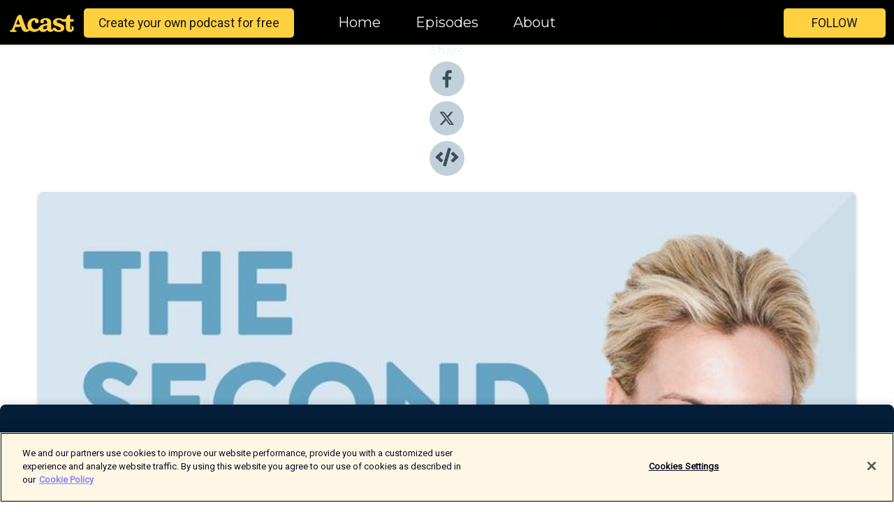

--- FILE ---
content_type: text/html; charset=utf-8
request_url: https://shows.acast.com/62fac5cc609e420013a08ba3/episodes/63d9bcce8b0ab80011f45c14?
body_size: 17955
content:
<!DOCTYPE html><html><head><meta charSet="utf-8"/><meta name="viewport" content="width=device-width"/><meta name="theme-color" content="#010100"/><link rel="icon" type="image/png" href="https://open-images.acast.com/shows/62fac5cc609e420013a08ba3/1697324686494-65b010bd369c7a0c4eb4ab6e4975f08d.jpeg?height=32"/><link rel="stylesheet" data-href="https://fonts.googleapis.com/css?family=Roboto|Montserrat" data-optimized-fonts="true"/><link type="application/rss+xml" rel="alternate" title="The Second Shift" href="https://feeds.acast.com/public/shows/the-second-shift"/><title>How to Get Unstuck with Becky Vollmer - The Second Shift | Acast</title><meta name="description" content="Listen to How to Get Unstuck with Becky Vollmer from The Second Shift. Have you been feeling stuck and unsure what to do? You are not alone and luckily Becky Vollmer knows just how to go deep and learn from the stickiness to grow toward your dreams and potential. Becky is the author of You Are Not Stuck-- a manual that teaches women to use movement, breath work, self-exploration to transform fear into freedom.Production by Peoples Media "/><meta name="keywords" content="The Second Shift,second,shift,peoples,media,jenny,galluzzo,women,work,well being,galuzzo,Business|Careers, Education|Self-Improvement, Business|Entrepreneurship"/><meta property="fb:app_id" content="1835552990005756"/><meta property="og:type" content="video.other"/><meta property="og:title" content="How to Get Unstuck with Becky Vollmer | The Second Shift"/><meta property="og:description" content=""/><meta property="og:image" content="https://open-images.acast.com/shows/cover/1660601727887-3027db91897528bc7ea309ab43f8a467.jpeg?height=315"/><meta property="og:image:width" content="315"/><meta property="og:image:height" content="315"/><meta property="og:url" content="https://shows.acast.com/the-second-shift/episodes/how-to-get-unstuck-with-becky-vollmer"/><meta property="og:audio" content="https://open.acast.com/public/streams/62fac5cc609e420013a08ba3/episodes/63d9bcce8b0ab80011f45c14.mp3"/><meta property="og:audio:secure_url" content="https://open.acast.com/public/streams/62fac5cc609e420013a08ba3/episodes/63d9bcce8b0ab80011f45c14.mp3"/><meta property="og:audio:type" content="audio/mpeg"/><meta name="twitter:card" content="player"/><meta name="twitter:url" content="https://shows.acast.com/the-second-shift/episodes/how-to-get-unstuck-with-becky-vollmer?ref=twitter"/><meta name="twitter:title" content="How to Get Unstuck with Becky Vollmer | The Second Shift"/><meta name="twitter:site" content="@acast"/><meta name="twitter:description" content=""/><meta name="twitter:image" content="https://open-images.acast.com/shows/cover/1660601727887-3027db91897528bc7ea309ab43f8a467.jpeg?height=500"/><meta name="twitter:player" content="https://embed.acast.com/$/62fac5cc609e420013a08ba3/63d9bcce8b0ab80011f45c14??ref=twitter"/><meta name="twitter:player:width" content="400"/><meta name="twitter:player:height" content="190"/><link rel="apple-touch-icon" href="https://open-images.acast.com/shows/cover/1660601727887-3027db91897528bc7ea309ab43f8a467.jpeg?height=60"/><link rel="apple-touch-icon" sizes="76x76" href="https://open-images.acast.com/shows/cover/1660601727887-3027db91897528bc7ea309ab43f8a467.jpeg?height=72"/><link rel="apple-touch-icon" sizes="120x120" href="https://open-images.acast.com/shows/cover/1660601727887-3027db91897528bc7ea309ab43f8a467.jpeg?height=120"/><link rel="apple-touch-icon" sizes="152x152" href="https://open-images.acast.com/shows/cover/1660601727887-3027db91897528bc7ea309ab43f8a467.jpeg?height=152"/><link rel="alternate" type="application/json+oembed" href="https://shows.acast.com/api/oembed/62fac5cc609e420013a08ba3/63d9bcce8b0ab80011f45c14"/><link rel="canonical" href="https://shows.acast.com/the-second-shift/episodes/how-to-get-unstuck-with-becky-vollmer"/><meta name="next-head-count" content="35"/><script type="text/javascript">
            (function (w, d, s, l, i) {
            w[l] = w[l] || []; w[l].push({
              'gtm.start':
                new Date().getTime(), event: 'gtm.js'
            }); var f = d.getElementsByTagName(s)[0],
              j = d.createElement(s), dl = l != 'dataLayer' ? '&l=' + l : ''; j.async = true; j.src =
                'https://www.googletagmanager.com/gtm.js?id=' + i + dl; f.parentNode.insertBefore(j, f);
          })(window, document, 'script', 'dataLayer', 'GTM-TN7LJVGR');</script><script type="text/javascript" src="https://cdn.cookielaw.org/consent/95cc7393-f677-4c0d-a249-abbd2bbe4231/OtAutoBlock.js"></script><script src="https://cdn.cookielaw.org/scripttemplates/otSDKStub.js" data-document-language="true" type="text/javascript" data-domain-script="95cc7393-f677-4c0d-a249-abbd2bbe4231"></script><script>function OptanonWrapper() { }</script><link rel="preload" href="/_next/static/css/21a6880349adffd5.css" as="style"/><link rel="stylesheet" href="/_next/static/css/21a6880349adffd5.css" data-n-g=""/><noscript data-n-css=""></noscript><script defer="" nomodule="" src="/_next/static/chunks/polyfills-c67a75d1b6f99dc8.js"></script><script src="/_next/static/chunks/webpack-df327beb42713f18.js" defer=""></script><script src="/_next/static/chunks/framework-0c7baedefba6b077.js" defer=""></script><script src="/_next/static/chunks/main-4e36df1213707c60.js" defer=""></script><script src="/_next/static/chunks/pages/_app-5705366bc2612c9e.js" defer=""></script><script src="/_next/static/chunks/29107295-52d5ccd9ad2558b9.js" defer=""></script><script src="/_next/static/chunks/257-d641aca84f2a97d6.js" defer=""></script><script src="/_next/static/chunks/646-2a49ecc9e97ef284.js" defer=""></script><script src="/_next/static/chunks/56-a3b1de0b6cd98599.js" defer=""></script><script src="/_next/static/chunks/pages/%5BshowId%5D/episodes/%5BepisodeId%5D-d28e1352f8cb2c35.js" defer=""></script><script src="/_next/static/IAEo1PJG76N2s-ezzkHD6/_buildManifest.js" defer=""></script><script src="/_next/static/IAEo1PJG76N2s-ezzkHD6/_ssgManifest.js" defer=""></script><style data-styled="" data-styled-version="5.3.11">.fAIITM{font-size:2rem;line-height:2rem;}/*!sc*/
data-styled.g2[id="Typography__H1-fsVRJa"]{content:"fAIITM,"}/*!sc*/
.TuejL{font-size:1.3rem;line-height:1.3rem;font-weight:bold;}/*!sc*/
data-styled.g3[id="Typography__H2-jQFsNJ"]{content:"TuejL,"}/*!sc*/
.idhiFy{font-size:1.05rem;line-height:1.05rem;}/*!sc*/
data-styled.g5[id="Typography__H4-fQhpZD"]{content:"idhiFy,"}/*!sc*/
.jsuaZQ{font-size:1rem;}/*!sc*/
data-styled.g6[id="Typography__Body-glXwcD"]{content:"jsuaZQ,"}/*!sc*/
.jzoSpE{-webkit-text-decoration:none;text-decoration:none;color:inherit;}/*!sc*/
data-styled.g13[id="Link__LinkElement-gcUHji"]{content:"jzoSpE,"}/*!sc*/
.fnFznR.fnFznR{font-size:1.1em;min-height:40px;min-width:146px;padding:8px 16px;overflow:hidden;display:-webkit-box;display:-webkit-flex;display:-ms-flexbox;display:flex;-webkit-text-decoration:none;text-decoration:none;-webkit-box-pack:center;-webkit-justify-content:center;-ms-flex-pack:center;justify-content:center;-webkit-transition:background-color 0.5s;transition:background-color 0.5s;border:none;}/*!sc*/
.fnFznR.fnFznR:hover{cursor:pointer;color:#161616;background-color:#e1b322;border:none;}/*!sc*/
.fnFznR.fnFznR:active{outline:0 !important;}/*!sc*/
.fnFznR.fnFznR:focus{outline:0 !important;}/*!sc*/
data-styled.g14[id="Buttons__StyledButton-evkogA"]{content:"fnFznR,"}/*!sc*/
.bTZZBG{-webkit-align-self:center;-ms-flex-item-align:center;align-self:center;margin:0 5px;}/*!sc*/
data-styled.g15[id="Buttons__Wrapper-fDfwDG"]{content:"bTZZBG,"}/*!sc*/
.ktUEah{color:#161616;background-color:#ffd140;border-radius:5px;}/*!sc*/
.ktUEah:focus{border-color:#161616;color:#161616;background-color:#ffd140;border-radius:5px;}/*!sc*/
data-styled.g17[id="Buttons__ButtonBase-deOWHa"]{content:"ktUEah,"}/*!sc*/
.jucQmV.jucQmV{text-transform:uppercase;}/*!sc*/
data-styled.g18[id="SubscribeButton__FollowButton-kYSCrx"]{content:"jucQmV,"}/*!sc*/
.esfzLv{position:absolute;right:12px;top:12px;}/*!sc*/
data-styled.g19[id="Drawer__SubscribeWrapper-fdZssw"]{content:"esfzLv,"}/*!sc*/
.gdvQqO{width:50px;height:50px;position:fixed;left:5px;top:5px;cursor:pointer;background:#ffd140;border-radius:5px;}/*!sc*/
.gdvQqO span,.gdvQqO:before,.gdvQqO:after{height:2px;border-radius:2px;width:40%;position:absolute;left:50%;margin-left:-25%;background:#161616;}/*!sc*/
.gdvQqO span{top:50%;margin-top:-1px;text-indent:-9999px;}/*!sc*/
.gdvQqO:before,.gdvQqO:after{content:'';-webkit-transition:all 0.3s ease;-webkit-transition:all 0.3s ease;transition:all 0.3s ease;}/*!sc*/
.gdvQqO:before{top:30%;width:30%;}/*!sc*/
.gdvQqO:after{bottom:30%;width:50%;}/*!sc*/
.gdvQqO span.active{display:none;}/*!sc*/
.gdvQqO.active:before{-webkit-transform:rotate(135deg);-webkit-transform:rotate(135deg);-ms-transform:rotate(135deg);transform:rotate(135deg);top:45%;width:50%;}/*!sc*/
.gdvQqO.active:after{-webkit-transform:rotate(-135deg);-webkit-transform:rotate(-135deg);-ms-transform:rotate(-135deg);transform:rotate(-135deg);top:45%;width:50%;}/*!sc*/
data-styled.g20[id="Drawer__Hamburger-jihBTa"]{content:"gdvQqO,"}/*!sc*/
.cFMpeB .ant-drawer-header{border-bottom:0px;}/*!sc*/
.cFMpeB .ant-list-item-content-single{-webkit-box-pack:center;-webkit-justify-content:center;-ms-flex-pack:center;justify-content:center;}/*!sc*/
data-styled.g22[id="Drawer__FullDrawer-cIjuH"]{content:"cFMpeB,"}/*!sc*/
.dMmNoB{z-index:1001;display:-webkit-box;display:-webkit-flex;display:-ms-flexbox;display:flex;-webkit-box-pack:center;-webkit-justify-content:center;-ms-flex-pack:center;justify-content:center;-webkit-align-items:center;-webkit-box-align:center;-ms-flex-align:center;align-items:center;background:#010100;color:#F0F2F5;min-height:64px;box-shadow:0 1px 5px 0 rgba(0,0,0,0.12);background-image:radial-gradient( ellipse at top,#000000,#010100 );}/*!sc*/
data-styled.g27[id="Header__TopBarElement-jCfqCz"]{content:"dMmNoB,"}/*!sc*/
.kkFmye{width:100%;position:fixed;top:0px;left:0px;right:0px;background:transparent;margin:0px;padding:0;z-index:1001;}/*!sc*/
data-styled.g30[id="Header-fhmhdH"]{content:"kkFmye,"}/*!sc*/
.cAXslU{-webkit-align-items:center;-webkit-box-align:center;-ms-flex-align:center;align-items:center;display:-webkit-box;display:-webkit-flex;display:-ms-flexbox;display:flex;-webkit-box-pack:center;-webkit-justify-content:center;-ms-flex-pack:center;justify-content:center;text-align:center;font-size:12px;line-height:12px;font-weight:bold;text-transform:uppercase;margin:5px;}/*!sc*/
data-styled.g31[id="Subscribe__IconName-joHuOw"]{content:"cAXslU,"}/*!sc*/
.fmvySL{margin:5px 10px 5px 5px;}/*!sc*/
data-styled.g32[id="Subscribe__ButtonIconName-jvvJDm"]{content:"fmvySL,"}/*!sc*/
.hMWGtP{display:-webkit-box;display:-webkit-flex;display:-ms-flexbox;display:flex;padding:2px 5px;cursor:pointer;word-break:break-all;-webkit-text-decoration:none;text-decoration:none;border:1px solid #F0F2F5;margin:0px 5px;border-radius:15px;background:#010100;color:#F0F2F5;}/*!sc*/
.hMWGtP path{fill:#F0F2F5;}/*!sc*/
.hMWGtP:hover{background:#F0F2F5;}/*!sc*/
.hMWGtP:hover .Subscribe__IconName-joHuOw{color:#010100;}/*!sc*/
.hMWGtP:hover path{fill:#010100;}/*!sc*/
data-styled.g33[id="Subscribe__SubscribeButton-iuXdSK"]{content:"hMWGtP,"}/*!sc*/
.iDZLbp{-webkit-align-items:center;-webkit-box-align:center;-ms-flex-align:center;align-items:center;display:-webkit-box;display:-webkit-flex;display:-ms-flexbox;display:flex;-webkit-box-pack:center;-webkit-justify-content:center;-ms-flex-pack:center;justify-content:center;margin:5px;}/*!sc*/
data-styled.g34[id="Subscribe__Icon-kulOCb"]{content:"iDZLbp,"}/*!sc*/
.jhFzSe{margin:5px 5px 5px 10px;}/*!sc*/
data-styled.g35[id="Subscribe__ButtonIcon-hylJEF"]{content:"jhFzSe,"}/*!sc*/
.hfhIXj{padding:10px 20px;background:#010100;color:#F0F2F5;border-top:1px solid #000000;background-image:radial-gradient( ellipse at top,#1f1f1e,transparent ),radial-gradient(ellipse at bottom,#000000,transparent);margin-bottom:calc(140px - 4px);}/*!sc*/
data-styled.g36[id="Footer-dMCvEp"]{content:"hfhIXj,"}/*!sc*/
.iboUMz{display:-webkit-box;display:-webkit-flex;display:-ms-flexbox;display:flex;-webkit-flex-direction:column;-ms-flex-direction:column;flex-direction:column;justify-items:center;-webkit-align-items:center;-webkit-box-align:center;-ms-flex-align:center;align-items:center;}/*!sc*/
data-styled.g37[id="Footer__Content-dmqHcg"]{content:"iboUMz,"}/*!sc*/
.ljxdEE{text-align:center;padding:10px 0;color:#F0F2F5;}/*!sc*/
data-styled.g38[id="Footer__FooterText-dFsehJ"]{content:"ljxdEE,"}/*!sc*/
.iQSmLw{margin-top:20px;font-size:12px;text-align:center;padding:10px 0;color:#F0F2F5;}/*!sc*/
.iQSmLw a{color:#F0F2F5;-webkit-text-decoration:underline;text-decoration:underline;}/*!sc*/
data-styled.g39[id="Footer__FooterAcastText-gtKwXx"]{content:"iQSmLw,"}/*!sc*/
.cDyTQl.cDyTQl{width:100%;margin:64px auto 0px auto;min-height:100vh;}/*!sc*/
data-styled.g41[id="DefaultLayout__Body-cLUEfV"]{content:"cDyTQl,"}/*!sc*/
.iOGpAj .ant-modal-title{-webkit-letter-spacing:0px;-moz-letter-spacing:0px;-ms-letter-spacing:0px;letter-spacing:0px;font-family:'Telegraf-Bold';font-size:1.25rem;}/*!sc*/
data-styled.g42[id="DefaultLayout__ModalStyled-gYuvQJ"]{content:"iOGpAj,"}/*!sc*/
.dYsFaX{left:0px;right:0px;height:140px;z-index:999;position:fixed;bottom:0px;box-shadow:0 -3px 10px 0 rgba(0,0,0,0.1);background-color:transparent;text-align:center;}/*!sc*/
data-styled.g43[id="DefaultLayout__PlayerFooterElement-iYPywt"]{content:"dYsFaX,"}/*!sc*/
.gXgcXL{display:block;width:100%;height:140px;border:none;top:0px;position:absolute;}/*!sc*/
data-styled.g44[id="DefaultLayout__Iframe-dGHxkF"]{content:"gXgcXL,"}/*!sc*/
*{font-family:"IBM Plex Sans","Helvetica Neue",Roboto,Arial,sans-serif,Verdana,Geneva,Tahoma,sans-serif;}/*!sc*/
h1,h2,h3,h4,h5,h6{font-family:"IBM Plex Sans","Helvetica Neue",Montserrat,Arial,sans-serif;}/*!sc*/
body{margin:0;padding:0;line-height:1.5;-webkit-font-smoothing:antialiased;}/*!sc*/
a{-webkit-text-decoration:none;text-decoration:none;}/*!sc*/
a:hover{color:inherit;}/*!sc*/
.ant-modal-mask{z-index:1001!important;}/*!sc*/
.ant-modal-wrap{z-index:1001!important;}/*!sc*/
data-styled.g45[id="sc-global-enLAFf1"]{content:"sc-global-enLAFf1,"}/*!sc*/
.kkRkKW{-webkit-transition:all 0.3s ease-in-out;transition:all 0.3s ease-in-out;}/*!sc*/
.kkRkKW path{-webkit-transition:all 0.2s ease-in-out;transition:all 0.2s ease-in-out;}/*!sc*/
.kkRkKW:hover{-webkit-transform:scale(1.1);-ms-transform:scale(1.1);transform:scale(1.1);}/*!sc*/
.kkRkKW:hover path{fill:#ffffff;}/*!sc*/
.kkRkKW:hover circle{fill:#3b5998;}/*!sc*/
data-styled.g46[id="facebook__FacebookStyled-bhyJAj"]{content:"kkRkKW,"}/*!sc*/
.fqSfOD{-webkit-transition:all 0.3s ease-in-out;transition:all 0.3s ease-in-out;}/*!sc*/
.fqSfOD path{-webkit-transition:all 0.2s ease-in-out;transition:all 0.2s ease-in-out;}/*!sc*/
.fqSfOD:hover{-webkit-transform:scale(1.1);-ms-transform:scale(1.1);transform:scale(1.1);}/*!sc*/
.fqSfOD:hover path.logo{fill:#fafafa;}/*!sc*/
.fqSfOD:hover path.background{fill:#040404;}/*!sc*/
data-styled.g47[id="twitter__TwitterStyled-iHYlhf"]{content:"fqSfOD,"}/*!sc*/
.hIgNOY{-webkit-transition:all 0.3s ease-in-out;transition:all 0.3s ease-in-out;}/*!sc*/
.hIgNOY path{-webkit-transition:all 0.2s ease-in-out;transition:all 0.2s ease-in-out;}/*!sc*/
.hIgNOY:hover{-webkit-transform:scale(1.1);-ms-transform:scale(1.1);transform:scale(1.1);}/*!sc*/
.hIgNOY:hover path{fill:#ffffff;}/*!sc*/
.hIgNOY:hover circle{fill:#00bfa5;}/*!sc*/
data-styled.g48[id="embed__EmbedStyled-hGbveb"]{content:"hIgNOY,"}/*!sc*/
.fulAmV{display:-webkit-box;display:-webkit-flex;display:-ms-flexbox;display:flex;padding:0;list-style:none;-webkit-box-pack:center;-webkit-justify-content:center;-ms-flex-pack:center;justify-content:center;-webkit-align-items:center;-webkit-box-align:center;-ms-flex-align:center;align-items:center;-webkit-flex-direction:column;-ms-flex-direction:column;flex-direction:column;}/*!sc*/
.fulAmV li{margin:0 10px;}/*!sc*/
data-styled.g51[id="Socials__SocialIcons-gdSusr"]{content:"fulAmV,"}/*!sc*/
.gqPdIZ{text-align:center;color:#F0F2F5;}/*!sc*/
data-styled.g52[id="Socials__ItemTitle-dkqnEN"]{content:"gqPdIZ,"}/*!sc*/
.gkIqwk span[role='img']{margin-right:1rem;}/*!sc*/
.gkIqwk.gkIqwk{height:auto;font-size:1.1rem;border:0px !important;color:#161616;background-color:#ffd140;border:none;border-radius:5px;}/*!sc*/
.gkIqwk.gkIqwk:hover{-webkit-transform:scale(1.03);-ms-transform:scale(1.03);transform:scale(1.03);cursor:pointer;color:#161616;}/*!sc*/
data-styled.g53[id="PlayButton__PlayButtonStyled-PLKwP"]{content:"gkIqwk,"}/*!sc*/
.ioAIAL{-webkit-align-items:flex-start !important;-webkit-box-align:flex-start !important;-ms-flex-align:flex-start !important;align-items:flex-start !important;-webkit-box-pack:start;-webkit-justify-content:flex-start;-ms-flex-pack:start;justify-content:flex-start;background-color:#fefefe;border-radius:8px;padding:10px 15px !important;margin-top:6px;}/*!sc*/
.ioAIAL .ant-list-item-action{display:-webkit-inline-box;display:-webkit-inline-flex;display:-ms-inline-flexbox;display:inline-flex;-webkit-align-items:center;-webkit-box-align:center;-ms-flex-align:center;align-items:center;margin-inline-start:12px !important;}/*!sc*/
.ioAIAL .ant-list-item-action li{height:100%;display:-webkit-box;display:-webkit-flex;display:-ms-flexbox;display:flex;-webkit-align-items:center;-webkit-box-align:center;-ms-flex-align:center;align-items:center;-webkit-box-pack:center;-webkit-justify-content:center;-ms-flex-pack:center;justify-content:center;}/*!sc*/
data-styled.g54[id="EpisodeListItem__ListItemStyled-iBBHlu"]{content:"ioAIAL,"}/*!sc*/
.iiDLiW{margin-bottom:0.1em;font-weight:bold;}/*!sc*/
data-styled.g55[id="EpisodeListItem__TitleStyled-bnvvwp"]{content:"iiDLiW,"}/*!sc*/
.bUVPdL{width:98px;height:98px;margin-right:10px;border-radius:8px;}/*!sc*/
data-styled.g56[id="EpisodeListItem__EpisodeCover-dETuO"]{content:"bUVPdL,"}/*!sc*/
.jSKFLZ{word-break:break-word;word-wrap:break-word;overflow-wrap:break-word;margin:15px 0px 5px 0px;line-height:21px;height:40px;overflow:hidden;text-overflow:ellipsis;-webkit-line-clamp:2;display:-webkit-box;-webkit-box-orient:vertical;color:#424B5A;}/*!sc*/
data-styled.g57[id="EpisodeListItem__FeatCardSummary-ixygAI"]{content:"jSKFLZ,"}/*!sc*/
.ibWqjy{display:-webkit-box;display:-webkit-flex;display:-ms-flexbox;display:flex;-webkit-flex-direction:column;-ms-flex-direction:column;flex-direction:column;-webkit-box-pack:top;-webkit-justify-content:top;-ms-flex-pack:top;justify-content:top;width:100%;min-height:98px;}/*!sc*/
data-styled.g58[id="EpisodeListItem__EpisodeInfo-dMuDjN"]{content:"ibWqjy,"}/*!sc*/
.hVOIhM{font-size:12px;color:#424B5A;padding:5px 10px 5px 0px;}/*!sc*/
.hVOIhM span[role='img']{margin-right:5px;}/*!sc*/
data-styled.g59[id="EpisodeListItem__Duration-ZldaQ"]{content:"hVOIhM,"}/*!sc*/
.fuCtWx{font-size:12px;color:#424B5A;padding:5px 10px;}/*!sc*/
.fuCtWx span[role='img']{margin-right:5px;}/*!sc*/
data-styled.g60[id="EpisodeListItem__DatePublish-ibxPoH"]{content:"fuCtWx,"}/*!sc*/
.HauGd{font-size:12px;color:#424B5A;padding:5px 10px;}/*!sc*/
data-styled.g61[id="EpisodeListItem__Seasons-cKCWbE"]{content:"HauGd,"}/*!sc*/
.inYIcH{padding:15px 10px;border-top:slimBorder;border-right:slimBorder;border-left:slimBorder;border-bottom:none;text-align:justify;max-height:150px;overflow:hidden;border-radius:4px;box-shadow:inset 0 -10px 10px -10px rgba(0,0,0,0.25);}/*!sc*/
data-styled.g63[id="EpisodeSummary__Wrapper-fDPOry"]{content:"inYIcH,"}/*!sc*/
.jlpHIe{margin:0 5px;}/*!sc*/
data-styled.g65[id="Episode__Dot-crDYYK"]{content:"jlpHIe,"}/*!sc*/
.gkykcU{max-width:1200px;margin:30px auto;padding:0 15px;}/*!sc*/
data-styled.g66[id="Episode__Wrapper-kRXjvm"]{content:"gkykcU,"}/*!sc*/
.cVEzJV{position:relative;padding-bottom:100%;display:block;box-shadow:#bdc3c7 0 5px 5px;width:100%;margin:0 auto;}/*!sc*/
data-styled.g67[id="Episode__Cover-kvqYbk"]{content:"cVEzJV,"}/*!sc*/
.lclhAL{position:absolute;left:0;height:auto;width:100%;border-radius:6px;-webkit-transition:all 0.5s ease-in;transition:all 0.5s ease-in;}/*!sc*/
data-styled.g68[id="Episode__Image-hfuGvq"]{content:"lclhAL,"}/*!sc*/
.eeFwQc{padding:15px 0 15px 0;margin:0px 0px;}/*!sc*/
data-styled.g69[id="Episode__TitleWrapper-iSiqHS"]{content:"eeFwQc,"}/*!sc*/
.glAVQZ{display:-webkit-box;display:-webkit-flex;display:-ms-flexbox;display:flex;-webkit-flex-direction:row;-ms-flex-direction:row;flex-direction:row;-webkit-align-items:center;-webkit-box-align:center;-ms-flex-align:center;align-items:center;-webkit-box-pack:justify;-webkit-justify-content:space-between;-ms-flex-pack:justify;justify-content:space-between;width:100%;padding-right:30px;}/*!sc*/
data-styled.g70[id="Episode__EpisodeInfoWrapperWithButton-elobSB"]{content:"glAVQZ,"}/*!sc*/
.hcCOhk{display:-webkit-box;display:-webkit-flex;display:-ms-flexbox;display:flex;margin-right:15px;}/*!sc*/
data-styled.g71[id="Episode__EpisodeInfoWrapper-faoqtZ"]{content:"hcCOhk,"}/*!sc*/
.GFrje{display:block;margin-bottom:5px;}/*!sc*/
data-styled.g72[id="Episode__DatePublish-eUcRXA"]{content:"GFrje,"}/*!sc*/
.ZGbYc{margin:5vh 0;}/*!sc*/
data-styled.g73[id="Episode__MoreEpisodes-kFxnzW"]{content:"ZGbYc,"}/*!sc*/
.jmTpns{display:-webkit-box;display:-webkit-flex;display:-ms-flexbox;display:flex;text-align:center;-webkit-box-pack:center;-webkit-justify-content:center;-ms-flex-pack:center;justify-content:center;margin-top:20px;margin-bottom:-10px;}/*!sc*/
data-styled.g75[id="Episode__ButtonWrapper-iVKpxA"]{content:"jmTpns,"}/*!sc*/
</style><link rel="stylesheet" href="https://fonts.googleapis.com/css?family=Roboto|Montserrat"/></head><body><div id="__next"><section class="ant-layout css-17eed5t"><header class="Header-fhmhdH kkFmye"><div class="Header__TopBarElement-jCfqCz dMmNoB"><div class="ant-row ant-row-end css-17eed5t"><div class="Drawer__Hamburger-jihBTa gdvQqO"><span class=""></span></div><div class="Drawer__SubscribeWrapper-fdZssw esfzLv"><div><button id="drawer-follow-button" type="button" class="ant-btn css-17eed5t ant-btn-default Buttons__StyledButton-evkogA fnFznR Buttons__ButtonBase-deOWHa SubscribeButton__FollowButton-kYSCrx ktUEah jucQmV"><span class="Buttons__Wrapper-fDfwDG bTZZBG">Follow</span></button></div></div></div></div></header><main class="ant-layout-content DefaultLayout__Body-cLUEfV cDyTQl css-17eed5t"><div class="Episode__Wrapper-kRXjvm gkykcU"><div class="ant-row ant-row-center css-17eed5t" style="margin-left:-10px;margin-right:-10px"><div style="padding-left:10px;padding-right:10px" class="ant-col ant-col-xs-0 ant-col-sm-0 ant-col-md-2 css-17eed5t"><div><h4 class="Typography__H4-fQhpZD Socials__ItemTitle-dkqnEN idhiFy gqPdIZ">Share</h4><ul class="Socials__SocialIcons-gdSusr fulAmV"><li id="share-icon-facebook"><a href="http://www.facebook.com/sharer/sharer.php?u=https://shows.acast.com/the-second-shift/episodes/how-to-get-unstuck-with-becky-vollmer" target="_blank" rel="noopener noreferrer"><svg viewBox="-384 -256 1024 1024" width="50" height="50" class="facebook__FacebookStyled-bhyJAj kkRkKW"><circle cx="128" cy="256" r="512" fill="#C2D1D9"></circle><path fill="#424B5A" d="M76.7 512V283H0v-91h76.7v-71.7C76.7 42.4 124.3 0 193.8 0c33.3 0 61.9 2.5 70.2 3.6V85h-48.2c-37.8 0-45.1 18-45.1 44.3V192H256l-11.7 91h-73.6v229"></path></svg></a></li><li id="share-icon-twitter"><a href="http://x.com/intent/tweet?url=https://shows.acast.com/the-second-shift/episodes/how-to-get-unstuck-with-becky-vollmer&amp;via=acast&amp;text=The Second Shift" target="_blank" rel="noopener noreferrer"><svg xmlns="http://www.w3.org/2000/svg" shape-rendering="geometricPrecision" text-rendering="geometricPrecision" image-rendering="optimizeQuality" fill-rule="evenodd" clip-rule="evenodd" viewBox="0 0 520 520" width="50" height="50" class="twitter__TwitterStyled-iHYlhf fqSfOD"><path class="background" fill="#C2D1D9" d="M256 0c141.385 0 256 114.615 256 256S397.385 512 256 512 0 397.385 0 256 114.615 0 256 0z"></path><path class="logo" fill="#424B5A" fill-rule="nonzero" d="M318.64 157.549h33.401l-72.973 83.407 85.85 113.495h-67.222l-52.647-68.836-60.242 68.836h-33.423l78.052-89.212-82.354-107.69h68.924l47.59 62.917 55.044-62.917zm-11.724 176.908h18.51L205.95 176.493h-19.86l120.826 157.964z"></path></svg></a></li><li id="share-icon-embed"><a><svg viewBox="-160 -190 960 960" width="50" height="50" class="embed__EmbedStyled-hGbveb hIgNOY"><circle cx="320" cy="290" r="480" fill="#C2D1D9"></circle><path fill="#424B5A" d="M278.9 511.5l-61-17.7c-6.4-1.8-10-8.5-8.2-14.9L346.2 8.7c1.8-6.4 8.5-10 14.9-8.2l61 17.7c6.4 1.8 10 8.5 8.2 14.9L293.8 503.3c-1.9 6.4-8.5 10.1-14.9 8.2zm-114-112.2l43.5-46.4c4.6-4.9 4.3-12.7-.8-17.2L117 256l90.6-79.7c5.1-4.5 5.5-12.3.8-17.2l-43.5-46.4c-4.5-4.8-12.1-5.1-17-.5L3.8 247.2c-5.1 4.7-5.1 12.8 0 17.5l144.1 135.1c4.9 4.6 12.5 4.4 17-.5zm327.2.6l144.1-135.1c5.1-4.7 5.1-12.8 0-17.5L492.1 112.1c-4.8-4.5-12.4-4.3-17 .5L431.6 159c-4.6 4.9-4.3 12.7.8 17.2L523 256l-90.6 79.7c-5.1 4.5-5.5 12.3-.8 17.2l43.5 46.4c4.5 4.9 12.1 5.1 17 .6z"></path></svg></a></li></ul></div></div><div style="padding-left:10px;padding-right:10px" class="ant-col ant-col-xs-12 ant-col-sm-12 ant-col-md-6 css-17eed5t"><div class="Episode__Cover-kvqYbk cVEzJV"><img src="https://open-images.acast.com/shows/cover/1660601727887-3027db91897528bc7ea309ab43f8a467.jpeg?height=750" alt="cover art for How to Get Unstuck with Becky Vollmer" class="Episode__Image-hfuGvq lclhAL"/></div><br/><button episode="[object Object]" type="button" class="ant-btn css-17eed5t ant-btn-default ant-btn-lg ant-btn-block PlayButton__PlayButtonStyled-PLKwP gkIqwk"><span role="img" aria-label="play-circle" class="anticon anticon-play-circle"><svg viewBox="64 64 896 896" focusable="false" data-icon="play-circle" width="1em" height="1em" fill="currentColor" aria-hidden="true"><path d="M512 64C264.6 64 64 264.6 64 512s200.6 448 448 448 448-200.6 448-448S759.4 64 512 64zm144.1 454.9L437.7 677.8a8.02 8.02 0 01-12.7-6.5V353.7a8 8 0 0112.7-6.5L656.1 506a7.9 7.9 0 010 12.9z"></path></svg></span>Play</button></div><div style="padding-left:10px;padding-right:10px" class="ant-col ant-col-xs-24 ant-col-sm-24 ant-col-md-16 css-17eed5t"><div class="ant-row css-17eed5t"><h1 class="Typography__H1-fsVRJa fAIITM">The Second Shift</h1></div><div class="ant-row css-17eed5t"><div class="Episode__TitleWrapper-iSiqHS eeFwQc"><h2 class="Typography__H2-jQFsNJ TuejL">How to Get Unstuck with Becky Vollmer</h2><div class="Episode__EpisodeInfoWrapperWithButton-elobSB glAVQZ"><div class="Episode__EpisodeInfoWrapper-faoqtZ hcCOhk"><div><span>Season<!-- --> <!-- -->1</span>, <span>Ep.<!-- --> <!-- -->24</span></div><div class="Episode__Dot-crDYYK jlpHIe">•</div><time dateTime="2023-02-01T05:00:41.044Z" class="Episode__DatePublish-eUcRXA GFrje">Wednesday, February 1, 2023</time></div></div></div></div><div class="EpisodeSummary__Wrapper-fDPOry inYIcH"><div><p>Have you been feeling stuck and unsure what to do? You are not alone and luckily Becky Vollmer knows just how to go deep and learn from the stickiness to grow toward your dreams and potential. Becky is the author of You Are Not Stuck-- a manual that teaches women to use movement, breath work, self-exploration to transform fear into freedom.</p><p><br /></p><p>Production by <a href="https://www.peoplesmedianetwork.com/" rel="nofollow" target="_blank">Peoples Media</a> </p></div></div><button type="button" class="ant-btn css-17eed5t ant-btn-text"><span role="img" aria-label="caret-down" class="anticon anticon-caret-down"><svg viewBox="0 0 1024 1024" focusable="false" data-icon="caret-down" width="1em" height="1em" fill="currentColor" aria-hidden="true"><path d="M840.4 300H183.6c-19.7 0-30.7 20.8-18.5 35l328.4 380.8c9.4 10.9 27.5 10.9 37 0L858.9 335c12.2-14.2 1.2-35-18.5-35z"></path></svg></span>Show more</button><div class="Episode__ButtonWrapper-iVKpxA jmTpns"></div><div class="ant-row ant-row-left css-17eed5t" style="margin-top:-5px;margin-bottom:-5px"><a href="https://feeds.acast.com/public/shows/the-second-shift" id="subscribe-item-RSS" target="_blank" rel="noopener noreferrer nofollow" class="Subscribe__SubscribeButton-iuXdSK hMWGtP"><div class="Subscribe__Icon-kulOCb Subscribe__ButtonIcon-hylJEF iDZLbp jhFzSe"><svg viewBox="0 0 40 40" width="15" height="15"><path fill-rule="evenodd" clip-rule="evenodd" d="M1.48178 0.000801672C22.4588 0.750313 39.2494 17.6483 39.9992 38.5179C40.026 39.3216 39.3744 39.991 38.571 39.9998H34.2863C33.5186 39.9998 32.8938 39.3841 32.8581 38.616C32.1529 21.5491 18.4598 7.84699 1.39252 7.1507C0.615921 7.11506 0.00892639 6.49006 0.00892639 5.72248V1.42902C0.00892639 0.625313 0.678406 -0.0260538 1.48178 0.000801672ZM27.1184 38.4915C26.3686 24.6912 15.3177 13.6224 1.49963 12.8724C0.687332 12.828 0 13.4798 0 14.3006V18.5946C0 19.3441 0.580215 19.9779 1.33003 20.0228C11.3098 20.6741 19.3167 28.6546 19.9684 38.661C20.013 39.411 20.6468 39.991 21.3966 39.991H25.6902C26.5114 39.991 27.163 39.3035 27.1184 38.4915ZM11.4436 34.2781C11.4436 37.4383 8.88177 39.991 5.73075 39.991C2.57973 39.991 0.00892639 37.429 0.00892639 34.2781C0.00892639 31.1273 2.5708 28.5653 5.72182 28.5653C8.87284 28.5653 11.4436 31.118 11.4436 34.2781Z" fill="white"></path></svg></div><div class="Typography__Body-glXwcD Subscribe__IconName-joHuOw Subscribe__ButtonIconName-jvvJDm jsuaZQ cAXslU fmvySL">RSS</div></a></div></div></div><div class="Episode__MoreEpisodes-kFxnzW ZGbYc"><div><div class="ant-row ant-row-space-between css-17eed5t"><h4 class="Typography__H4-fQhpZD idhiFy">More episodes</h4><a href="/the-second-shift/episodes" class="Link__LinkElement-gcUHji jzoSpE"><h4 class="Typography__H4-fQhpZD idhiFy">View all episodes</h4></a></div><div class="ant-list ant-list-split css-17eed5t"><div class="ant-spin-nested-loading css-17eed5t"><div class="ant-spin-container"><ul class="ant-list-items"><li class="ant-list-item EpisodeListItem__ListItemStyled-iBBHlu ioAIAL"><a id="episode-card-Jenny_&amp;_Gina_on_Career_and_Life_Transitions" href="/the-second-shift/episodes/jenny-gina-on-career-and-life-transitions" class="Link__LinkElement-gcUHji jzoSpE"><span class="ant-avatar ant-avatar-circle ant-avatar-image EpisodeListItem__EpisodeCover-dETuO bUVPdL css-17eed5t"><img src="https://open-images.acast.com/shows/62fac5cc609e420013a08ba3/1697324686494-65b010bd369c7a0c4eb4ab6e4975f08d.jpeg?height=250"/></span></a><div class="EpisodeListItem__EpisodeInfo-dMuDjN ibWqjy"><a id="episode-card-Jenny_&amp;_Gina_on_Career_and_Life_Transitions" href="/the-second-shift/episodes/jenny-gina-on-career-and-life-transitions" class="Link__LinkElement-gcUHji jzoSpE"><h2 class="Typography__H2-jQFsNJ EpisodeListItem__TitleStyled-bnvvwp TuejL iiDLiW">87. Jenny &amp; Gina on Career and Life Transitions</h2></a><div><span class="EpisodeListItem__Duration-ZldaQ hVOIhM"><span role="img" aria-label="clock-circle" class="anticon anticon-clock-circle"><svg viewBox="64 64 896 896" focusable="false" data-icon="clock-circle" width="1em" height="1em" fill="currentColor" aria-hidden="true"><path d="M512 64C264.6 64 64 264.6 64 512s200.6 448 448 448 448-200.6 448-448S759.4 64 512 64zm0 820c-205.4 0-372-166.6-372-372s166.6-372 372-372 372 166.6 372 372-166.6 372-372 372z"></path><path d="M686.7 638.6L544.1 535.5V288c0-4.4-3.6-8-8-8H488c-4.4 0-8 3.6-8 8v275.4c0 2.6 1.2 5 3.3 6.5l165.4 120.6c3.6 2.6 8.6 1.8 11.2-1.7l28.6-39c2.6-3.7 1.8-8.7-1.8-11.2z"></path></svg></span> <!-- -->23:27</span>|<time dateTime="2024-05-29T07:00:23.823Z" class="EpisodeListItem__DatePublish-ibxPoH fuCtWx"><span role="img" aria-label="calendar" class="anticon anticon-calendar"><svg viewBox="64 64 896 896" focusable="false" data-icon="calendar" width="1em" height="1em" fill="currentColor" aria-hidden="true"><path d="M880 184H712v-64c0-4.4-3.6-8-8-8h-56c-4.4 0-8 3.6-8 8v64H384v-64c0-4.4-3.6-8-8-8h-56c-4.4 0-8 3.6-8 8v64H144c-17.7 0-32 14.3-32 32v664c0 17.7 14.3 32 32 32h736c17.7 0 32-14.3 32-32V216c0-17.7-14.3-32-32-32zm-40 656H184V460h656v380zM184 392V256h128v48c0 4.4 3.6 8 8 8h56c4.4 0 8-3.6 8-8v-48h256v48c0 4.4 3.6 8 8 8h56c4.4 0 8-3.6 8-8v-48h128v136H184z"></path></svg></span> <!-- -->Wednesday, May 29, 2024</time>|<span class="EpisodeListItem__Seasons-cKCWbE HauGd"><span>Season<!-- --> <!-- -->1</span>, <span>Ep.<!-- --> <!-- -->87</span></span></div><div class="EpisodeListItem__FeatCardSummary-ixygAI jSKFLZ">In this episode Jenny discusses taking risks and how fear can stop you from moving toward achieving your goals. Jenny walks through the fears that stopped her from starting this podcast and how she put herself through the Shift Forward program to move through the doubt, visualize her goals and make it happen. Taking a leap at pivotal moments in life is how you grow and lean into challenges that make you stronger and ultimately, more successful. Special guest, Gina Hadley, comes on at the end to talk about life transitions as she faces a topic she despises, being an "empty-nester."For more, you can follow the show on:Instagram TikTok &amp; Youtube!Produced by Peoples Media</div></div><ul class="ant-list-item-action"><li><button episode="[object Object]" type="button" class="ant-btn css-17eed5t ant-btn-default ant-btn-lg PlayButton__PlayButtonStyled-PLKwP gkIqwk"><span role="img" aria-label="play-circle" class="anticon anticon-play-circle"><svg viewBox="64 64 896 896" focusable="false" data-icon="play-circle" width="1em" height="1em" fill="currentColor" aria-hidden="true"><path d="M512 64C264.6 64 64 264.6 64 512s200.6 448 448 448 448-200.6 448-448S759.4 64 512 64zm144.1 454.9L437.7 677.8a8.02 8.02 0 01-12.7-6.5V353.7a8 8 0 0112.7-6.5L656.1 506a7.9 7.9 0 010 12.9z"></path></svg></span>Play</button></li></ul></li><li class="ant-list-item EpisodeListItem__ListItemStyled-iBBHlu ioAIAL"><a id="episode-card-How_We_Value_Care_with_Elissa_Strauss" href="/the-second-shift/episodes/how-we-value-care-with-elissa-strauss" class="Link__LinkElement-gcUHji jzoSpE"><span class="ant-avatar ant-avatar-circle ant-avatar-image EpisodeListItem__EpisodeCover-dETuO bUVPdL css-17eed5t"><img src="https://open-images.acast.com/shows/62fac5cc609e420013a08ba3/1697324686494-65b010bd369c7a0c4eb4ab6e4975f08d.jpeg?height=250"/></span></a><div class="EpisodeListItem__EpisodeInfo-dMuDjN ibWqjy"><a id="episode-card-How_We_Value_Care_with_Elissa_Strauss" href="/the-second-shift/episodes/how-we-value-care-with-elissa-strauss" class="Link__LinkElement-gcUHji jzoSpE"><h2 class="Typography__H2-jQFsNJ EpisodeListItem__TitleStyled-bnvvwp TuejL iiDLiW">86. How We Value Care with Elissa Strauss</h2></a><div><span class="EpisodeListItem__Duration-ZldaQ hVOIhM"><span role="img" aria-label="clock-circle" class="anticon anticon-clock-circle"><svg viewBox="64 64 896 896" focusable="false" data-icon="clock-circle" width="1em" height="1em" fill="currentColor" aria-hidden="true"><path d="M512 64C264.6 64 64 264.6 64 512s200.6 448 448 448 448-200.6 448-448S759.4 64 512 64zm0 820c-205.4 0-372-166.6-372-372s166.6-372 372-372 372 166.6 372 372-166.6 372-372 372z"></path><path d="M686.7 638.6L544.1 535.5V288c0-4.4-3.6-8-8-8H488c-4.4 0-8 3.6-8 8v275.4c0 2.6 1.2 5 3.3 6.5l165.4 120.6c3.6 2.6 8.6 1.8 11.2-1.7l28.6-39c2.6-3.7 1.8-8.7-1.8-11.2z"></path></svg></span> <!-- -->30:31</span>|<time dateTime="2024-05-22T07:00:35.621Z" class="EpisodeListItem__DatePublish-ibxPoH fuCtWx"><span role="img" aria-label="calendar" class="anticon anticon-calendar"><svg viewBox="64 64 896 896" focusable="false" data-icon="calendar" width="1em" height="1em" fill="currentColor" aria-hidden="true"><path d="M880 184H712v-64c0-4.4-3.6-8-8-8h-56c-4.4 0-8 3.6-8 8v64H384v-64c0-4.4-3.6-8-8-8h-56c-4.4 0-8 3.6-8 8v64H144c-17.7 0-32 14.3-32 32v664c0 17.7 14.3 32 32 32h736c17.7 0 32-14.3 32-32V216c0-17.7-14.3-32-32-32zm-40 656H184V460h656v380zM184 392V256h128v48c0 4.4 3.6 8 8 8h56c4.4 0 8-3.6 8-8v-48h256v48c0 4.4 3.6 8 8 8h56c4.4 0 8-3.6 8-8v-48h128v136H184z"></path></svg></span> <!-- -->Wednesday, May 22, 2024</time>|<span class="EpisodeListItem__Seasons-cKCWbE HauGd"><span>Season<!-- --> <!-- -->1</span>, <span>Ep.<!-- --> <!-- -->86</span></span></div><div class="EpisodeListItem__FeatCardSummary-ixygAI jSKFLZ">"When We Care" by Elissa Strauss delves into the profound significance of caregiving in society, particularly for working women. Through meticulous research and poignant anecdotes, Strauss illuminates how care work, often undervalued and overlooked, serves as the backbone of our communities and economies. From childcare to eldercare, these responsibilities disproportionately fall on the shoulders of women, impacting their career trajectories and economic stability. The book highlights the alarming disparity between the vital role caregivers play and the lack of adequate support and recognition they receive. Citing staggering statistics, Strauss underscores the urgent need for societal and policy reforms to uplift caregivers, not only for the sake of gender equality but for the well-being of all. As we reckon with the essential nature of care in our lives, "When We Care" calls for a reevaluation of societal priorities and a reimagining of how we value and support those who provide care.For more, you can follow the show on:Instagram TikTok &amp; Youtube!Produced by Peoples Media</div></div><ul class="ant-list-item-action"><li><button episode="[object Object]" type="button" class="ant-btn css-17eed5t ant-btn-default ant-btn-lg PlayButton__PlayButtonStyled-PLKwP gkIqwk"><span role="img" aria-label="play-circle" class="anticon anticon-play-circle"><svg viewBox="64 64 896 896" focusable="false" data-icon="play-circle" width="1em" height="1em" fill="currentColor" aria-hidden="true"><path d="M512 64C264.6 64 64 264.6 64 512s200.6 448 448 448 448-200.6 448-448S759.4 64 512 64zm144.1 454.9L437.7 677.8a8.02 8.02 0 01-12.7-6.5V353.7a8 8 0 0112.7-6.5L656.1 506a7.9 7.9 0 010 12.9z"></path></svg></span>Play</button></li></ul></li><li class="ant-list-item EpisodeListItem__ListItemStyled-iBBHlu ioAIAL"><a id="episode-card-How_to_Consciously_Grieve_with_Claire_Bidwell_Smith" href="/the-second-shift/episodes/how-to-consciously-grieve-with-claire-bidwell-smith" class="Link__LinkElement-gcUHji jzoSpE"><span class="ant-avatar ant-avatar-circle ant-avatar-image EpisodeListItem__EpisodeCover-dETuO bUVPdL css-17eed5t"><img src="https://open-images.acast.com/shows/62fac5cc609e420013a08ba3/1697324686494-65b010bd369c7a0c4eb4ab6e4975f08d.jpeg?height=250"/></span></a><div class="EpisodeListItem__EpisodeInfo-dMuDjN ibWqjy"><a id="episode-card-How_to_Consciously_Grieve_with_Claire_Bidwell_Smith" href="/the-second-shift/episodes/how-to-consciously-grieve-with-claire-bidwell-smith" class="Link__LinkElement-gcUHji jzoSpE"><h2 class="Typography__H2-jQFsNJ EpisodeListItem__TitleStyled-bnvvwp TuejL iiDLiW">85. How to Consciously Grieve with Claire Bidwell Smith</h2></a><div><span class="EpisodeListItem__Duration-ZldaQ hVOIhM"><span role="img" aria-label="clock-circle" class="anticon anticon-clock-circle"><svg viewBox="64 64 896 896" focusable="false" data-icon="clock-circle" width="1em" height="1em" fill="currentColor" aria-hidden="true"><path d="M512 64C264.6 64 64 264.6 64 512s200.6 448 448 448 448-200.6 448-448S759.4 64 512 64zm0 820c-205.4 0-372-166.6-372-372s166.6-372 372-372 372 166.6 372 372-166.6 372-372 372z"></path><path d="M686.7 638.6L544.1 535.5V288c0-4.4-3.6-8-8-8H488c-4.4 0-8 3.6-8 8v275.4c0 2.6 1.2 5 3.3 6.5l165.4 120.6c3.6 2.6 8.6 1.8 11.2-1.7l28.6-39c2.6-3.7 1.8-8.7-1.8-11.2z"></path></svg></span> <!-- -->33:21</span>|<time dateTime="2024-05-15T07:00:17.301Z" class="EpisodeListItem__DatePublish-ibxPoH fuCtWx"><span role="img" aria-label="calendar" class="anticon anticon-calendar"><svg viewBox="64 64 896 896" focusable="false" data-icon="calendar" width="1em" height="1em" fill="currentColor" aria-hidden="true"><path d="M880 184H712v-64c0-4.4-3.6-8-8-8h-56c-4.4 0-8 3.6-8 8v64H384v-64c0-4.4-3.6-8-8-8h-56c-4.4 0-8 3.6-8 8v64H144c-17.7 0-32 14.3-32 32v664c0 17.7 14.3 32 32 32h736c17.7 0 32-14.3 32-32V216c0-17.7-14.3-32-32-32zm-40 656H184V460h656v380zM184 392V256h128v48c0 4.4 3.6 8 8 8h56c4.4 0 8-3.6 8-8v-48h256v48c0 4.4 3.6 8 8 8h56c4.4 0 8-3.6 8-8v-48h128v136H184z"></path></svg></span> <!-- -->Wednesday, May 15, 2024</time>|<span class="EpisodeListItem__Seasons-cKCWbE HauGd"><span>Season<!-- --> <!-- -->1</span>, <span>Ep.<!-- --> <!-- -->85</span></span></div><div class="EpisodeListItem__FeatCardSummary-ixygAI jSKFLZ">Claire Bidwell Smith, an acclaimed grief therapist and author, is on the podcast to discuss her new book, "Conscious Grieving," which highlights her theories on grief, love, relationships, and loss. In this, her fifth book, she builds upon her extensive experience and personal history—having lost both parents by the age of 25—to offer a nuanced perspective on how to navigate grief. "Conscious Grieving" introduces the concept of conscious grief, which encourages individuals to engage with their grief through mindfulness and self-awareness. In the interview, Claire outlines various stages of the grief process: Entering, engaging, surrendering, and transforming. She encourages those struggling to lean into the process, allow space for mourning, and find strength and resilience out of loss.For more, you can follow the show on:Instagram TikTok &amp; Youtube!Produced by Peoples Media</div></div><ul class="ant-list-item-action"><li><button episode="[object Object]" type="button" class="ant-btn css-17eed5t ant-btn-default ant-btn-lg PlayButton__PlayButtonStyled-PLKwP gkIqwk"><span role="img" aria-label="play-circle" class="anticon anticon-play-circle"><svg viewBox="64 64 896 896" focusable="false" data-icon="play-circle" width="1em" height="1em" fill="currentColor" aria-hidden="true"><path d="M512 64C264.6 64 64 264.6 64 512s200.6 448 448 448 448-200.6 448-448S759.4 64 512 64zm144.1 454.9L437.7 677.8a8.02 8.02 0 01-12.7-6.5V353.7a8 8 0 0112.7-6.5L656.1 506a7.9 7.9 0 010 12.9z"></path></svg></span>Play</button></li></ul></li><li class="ant-list-item EpisodeListItem__ListItemStyled-iBBHlu ioAIAL"><a id="episode-card-How_to_Get_Ahead_at_Work_with_Lauren_Wesley_Wilson" href="/the-second-shift/episodes/how-to-get-ahead-at-work-with-lauren-wesley-wilson" class="Link__LinkElement-gcUHji jzoSpE"><span class="ant-avatar ant-avatar-circle ant-avatar-image EpisodeListItem__EpisodeCover-dETuO bUVPdL css-17eed5t"><img src="https://open-images.acast.com/shows/62fac5cc609e420013a08ba3/1697324686494-65b010bd369c7a0c4eb4ab6e4975f08d.jpeg?height=250"/></span></a><div class="EpisodeListItem__EpisodeInfo-dMuDjN ibWqjy"><a id="episode-card-How_to_Get_Ahead_at_Work_with_Lauren_Wesley_Wilson" href="/the-second-shift/episodes/how-to-get-ahead-at-work-with-lauren-wesley-wilson" class="Link__LinkElement-gcUHji jzoSpE"><h2 class="Typography__H2-jQFsNJ EpisodeListItem__TitleStyled-bnvvwp TuejL iiDLiW">84. How to Get Ahead at Work with Lauren Wesley Wilson</h2></a><div><span class="EpisodeListItem__Duration-ZldaQ hVOIhM"><span role="img" aria-label="clock-circle" class="anticon anticon-clock-circle"><svg viewBox="64 64 896 896" focusable="false" data-icon="clock-circle" width="1em" height="1em" fill="currentColor" aria-hidden="true"><path d="M512 64C264.6 64 64 264.6 64 512s200.6 448 448 448 448-200.6 448-448S759.4 64 512 64zm0 820c-205.4 0-372-166.6-372-372s166.6-372 372-372 372 166.6 372 372-166.6 372-372 372z"></path><path d="M686.7 638.6L544.1 535.5V288c0-4.4-3.6-8-8-8H488c-4.4 0-8 3.6-8 8v275.4c0 2.6 1.2 5 3.3 6.5l165.4 120.6c3.6 2.6 8.6 1.8 11.2-1.7l28.6-39c2.6-3.7 1.8-8.7-1.8-11.2z"></path></svg></span> <!-- -->34:47</span>|<time dateTime="2024-05-08T07:00:04.672Z" class="EpisodeListItem__DatePublish-ibxPoH fuCtWx"><span role="img" aria-label="calendar" class="anticon anticon-calendar"><svg viewBox="64 64 896 896" focusable="false" data-icon="calendar" width="1em" height="1em" fill="currentColor" aria-hidden="true"><path d="M880 184H712v-64c0-4.4-3.6-8-8-8h-56c-4.4 0-8 3.6-8 8v64H384v-64c0-4.4-3.6-8-8-8h-56c-4.4 0-8 3.6-8 8v64H144c-17.7 0-32 14.3-32 32v664c0 17.7 14.3 32 32 32h736c17.7 0 32-14.3 32-32V216c0-17.7-14.3-32-32-32zm-40 656H184V460h656v380zM184 392V256h128v48c0 4.4 3.6 8 8 8h56c4.4 0 8-3.6 8-8v-48h256v48c0 4.4 3.6 8 8 8h56c4.4 0 8-3.6 8-8v-48h128v136H184z"></path></svg></span> <!-- -->Wednesday, May 8, 2024</time>|<span class="EpisodeListItem__Seasons-cKCWbE HauGd"><span>Season<!-- --> <!-- -->1</span>, <span>Ep.<!-- --> <!-- -->84</span></span></div><div class="EpisodeListItem__FeatCardSummary-ixygAI jSKFLZ">Lauren Wesley Wilson, the Founder and CEO of ColorComm Corporation, introduces her book "What Do You Need? How Women of Color Can Take Ownership of Their Careers to Accelerate Their Path to Success." Lauren helps women of color by providing them with a detailed roadmap for navigating the often unspoken rules and soft skills needed to get ahead in the business world. "What Do You Need?" serves as an essential guide for women of color aiming to thrive professionally, as well as for allies who are dedicated to fostering an inclusive workplace. This is a great listen for all women at every age and stage in their career journey. Lauren's no-nonsense approach to navigating corporate culture in today's work landscape is true for everyone looking for long-term success.https://www.laurenwesleywilson.com/For more, you can follow the show on:Instagram TikTok &amp; Youtube!Produced by Peoples Media</div></div><ul class="ant-list-item-action"><li><button episode="[object Object]" type="button" class="ant-btn css-17eed5t ant-btn-default ant-btn-lg PlayButton__PlayButtonStyled-PLKwP gkIqwk"><span role="img" aria-label="play-circle" class="anticon anticon-play-circle"><svg viewBox="64 64 896 896" focusable="false" data-icon="play-circle" width="1em" height="1em" fill="currentColor" aria-hidden="true"><path d="M512 64C264.6 64 64 264.6 64 512s200.6 448 448 448 448-200.6 448-448S759.4 64 512 64zm144.1 454.9L437.7 677.8a8.02 8.02 0 01-12.7-6.5V353.7a8 8 0 0112.7-6.5L656.1 506a7.9 7.9 0 010 12.9z"></path></svg></span>Play</button></li></ul></li><li class="ant-list-item EpisodeListItem__ListItemStyled-iBBHlu ioAIAL"><a id="episode-card-How_Women&#x27;s_Sports_Leagues_are_Changing_the_Game_with_Jon_Patricof" href="/the-second-shift/episodes/how-womens-sports-leagues-are-changing-the-game-with-jon-pat" class="Link__LinkElement-gcUHji jzoSpE"><span class="ant-avatar ant-avatar-circle ant-avatar-image EpisodeListItem__EpisodeCover-dETuO bUVPdL css-17eed5t"><img src="https://open-images.acast.com/shows/62fac5cc609e420013a08ba3/1697324686494-65b010bd369c7a0c4eb4ab6e4975f08d.jpeg?height=250"/></span></a><div class="EpisodeListItem__EpisodeInfo-dMuDjN ibWqjy"><a id="episode-card-How_Women&#x27;s_Sports_Leagues_are_Changing_the_Game_with_Jon_Patricof" href="/the-second-shift/episodes/how-womens-sports-leagues-are-changing-the-game-with-jon-pat" class="Link__LinkElement-gcUHji jzoSpE"><h2 class="Typography__H2-jQFsNJ EpisodeListItem__TitleStyled-bnvvwp TuejL iiDLiW">83. How Women&#x27;s Sports Leagues are Changing the Game with Jon Patricof</h2></a><div><span class="EpisodeListItem__Duration-ZldaQ hVOIhM"><span role="img" aria-label="clock-circle" class="anticon anticon-clock-circle"><svg viewBox="64 64 896 896" focusable="false" data-icon="clock-circle" width="1em" height="1em" fill="currentColor" aria-hidden="true"><path d="M512 64C264.6 64 64 264.6 64 512s200.6 448 448 448 448-200.6 448-448S759.4 64 512 64zm0 820c-205.4 0-372-166.6-372-372s166.6-372 372-372 372 166.6 372 372-166.6 372-372 372z"></path><path d="M686.7 638.6L544.1 535.5V288c0-4.4-3.6-8-8-8H488c-4.4 0-8 3.6-8 8v275.4c0 2.6 1.2 5 3.3 6.5l165.4 120.6c3.6 2.6 8.6 1.8 11.2-1.7l28.6-39c2.6-3.7 1.8-8.7-1.8-11.2z"></path></svg></span> <!-- -->34:45</span>|<time dateTime="2024-05-01T07:00:11.298Z" class="EpisodeListItem__DatePublish-ibxPoH fuCtWx"><span role="img" aria-label="calendar" class="anticon anticon-calendar"><svg viewBox="64 64 896 896" focusable="false" data-icon="calendar" width="1em" height="1em" fill="currentColor" aria-hidden="true"><path d="M880 184H712v-64c0-4.4-3.6-8-8-8h-56c-4.4 0-8 3.6-8 8v64H384v-64c0-4.4-3.6-8-8-8h-56c-4.4 0-8 3.6-8 8v64H144c-17.7 0-32 14.3-32 32v664c0 17.7 14.3 32 32 32h736c17.7 0 32-14.3 32-32V216c0-17.7-14.3-32-32-32zm-40 656H184V460h656v380zM184 392V256h128v48c0 4.4 3.6 8 8 8h56c4.4 0 8-3.6 8-8v-48h256v48c0 4.4 3.6 8 8 8h56c4.4 0 8-3.6 8-8v-48h128v136H184z"></path></svg></span> <!-- -->Wednesday, May 1, 2024</time>|<span class="EpisodeListItem__Seasons-cKCWbE HauGd"><span>Season<!-- --> <!-- -->1</span>, <span>Ep.<!-- --> <!-- -->83</span></span></div><div class="EpisodeListItem__FeatCardSummary-ixygAI jSKFLZ">Jon Patricof, the CEO of Athletes Unlimited, is at the forefront of the surging popularity and recognition of women's sports leagues. Under his leadership, Athletes Unlimited has disrupted traditional league models by introducing player-driven formats and emphasizing athlete empowerment, paving the way for a more equitable and vibrant future in athletics. Women's leagues have garnered increasing attention from fans and sponsors - a fact backed up by revenue, with women's sports crossing the 1 Billion mark for the first time. These leagues offer a platform for female athletes to showcase their skills and athleticism on a professional stage, inspiring young girls worldwide to pursue their athletic dreams. With growing media coverage, investment, and grassroots support, women's sports have become integral to the global sports landscape, challenging stereotypes and fostering inclusivity.For more, you can follow the show on:Instagram TikTok &amp; Youtube!Produced by Peoples Media</div></div><ul class="ant-list-item-action"><li><button episode="[object Object]" type="button" class="ant-btn css-17eed5t ant-btn-default ant-btn-lg PlayButton__PlayButtonStyled-PLKwP gkIqwk"><span role="img" aria-label="play-circle" class="anticon anticon-play-circle"><svg viewBox="64 64 896 896" focusable="false" data-icon="play-circle" width="1em" height="1em" fill="currentColor" aria-hidden="true"><path d="M512 64C264.6 64 64 264.6 64 512s200.6 448 448 448 448-200.6 448-448S759.4 64 512 64zm144.1 454.9L437.7 677.8a8.02 8.02 0 01-12.7-6.5V353.7a8 8 0 0112.7-6.5L656.1 506a7.9 7.9 0 010 12.9z"></path></svg></span>Play</button></li></ul></li><li class="ant-list-item EpisodeListItem__ListItemStyled-iBBHlu ioAIAL"><a id="episode-card-How_to_Prevent_Unintended_Pregnancies_with_Lisa_Beattie_Frelinghuysen" href="/the-second-shift/episodes/how-to-prevent-unintended-pregnancies-with-lisa-beattie-frey" class="Link__LinkElement-gcUHji jzoSpE"><span class="ant-avatar ant-avatar-circle ant-avatar-image EpisodeListItem__EpisodeCover-dETuO bUVPdL css-17eed5t"><img src="https://open-images.acast.com/shows/62fac5cc609e420013a08ba3/1697324686494-65b010bd369c7a0c4eb4ab6e4975f08d.jpeg?height=250"/></span></a><div class="EpisodeListItem__EpisodeInfo-dMuDjN ibWqjy"><a id="episode-card-How_to_Prevent_Unintended_Pregnancies_with_Lisa_Beattie_Frelinghuysen" href="/the-second-shift/episodes/how-to-prevent-unintended-pregnancies-with-lisa-beattie-frey" class="Link__LinkElement-gcUHji jzoSpE"><h2 class="Typography__H2-jQFsNJ EpisodeListItem__TitleStyled-bnvvwp TuejL iiDLiW">82. How to Prevent Unintended Pregnancies with Lisa Beattie Frelinghuysen</h2></a><div><span class="EpisodeListItem__Duration-ZldaQ hVOIhM"><span role="img" aria-label="clock-circle" class="anticon anticon-clock-circle"><svg viewBox="64 64 896 896" focusable="false" data-icon="clock-circle" width="1em" height="1em" fill="currentColor" aria-hidden="true"><path d="M512 64C264.6 64 64 264.6 64 512s200.6 448 448 448 448-200.6 448-448S759.4 64 512 64zm0 820c-205.4 0-372-166.6-372-372s166.6-372 372-372 372 166.6 372 372-166.6 372-372 372z"></path><path d="M686.7 638.6L544.1 535.5V288c0-4.4-3.6-8-8-8H488c-4.4 0-8 3.6-8 8v275.4c0 2.6 1.2 5 3.3 6.5l165.4 120.6c3.6 2.6 8.6 1.8 11.2-1.7l28.6-39c2.6-3.7 1.8-8.7-1.8-11.2z"></path></svg></span> <!-- -->31:00</span>|<time dateTime="2024-04-24T07:00:09.639Z" class="EpisodeListItem__DatePublish-ibxPoH fuCtWx"><span role="img" aria-label="calendar" class="anticon anticon-calendar"><svg viewBox="64 64 896 896" focusable="false" data-icon="calendar" width="1em" height="1em" fill="currentColor" aria-hidden="true"><path d="M880 184H712v-64c0-4.4-3.6-8-8-8h-56c-4.4 0-8 3.6-8 8v64H384v-64c0-4.4-3.6-8-8-8h-56c-4.4 0-8 3.6-8 8v64H144c-17.7 0-32 14.3-32 32v664c0 17.7 14.3 32 32 32h736c17.7 0 32-14.3 32-32V216c0-17.7-14.3-32-32-32zm-40 656H184V460h656v380zM184 392V256h128v48c0 4.4 3.6 8 8 8h56c4.4 0 8-3.6 8-8v-48h256v48c0 4.4 3.6 8 8 8h56c4.4 0 8-3.6 8-8v-48h128v136H184z"></path></svg></span> <!-- -->Wednesday, April 24, 2024</time>|<span class="EpisodeListItem__Seasons-cKCWbE HauGd"><span>Season<!-- --> <!-- -->1</span>, <span>Ep.<!-- --> <!-- -->82</span></span></div><div class="EpisodeListItem__FeatCardSummary-ixygAI jSKFLZ">Lisa Beattie Frelinghuysen, a fellow gender equity warrior and former clerk for Ruth Bader Ginsberg, discusses her career trajectory and late career entrepreneurial endeavor, ClutchKit, on the latest episode of The Second Shift Podcast. Drawing from her clerkship experience, Frelinghuysen emphasizes her commitment to justice and equality, aligning with ClutchKit's mission to empower women (and men) with the tools needed for reproductive agency. Lisa, a mother of four, understands that the abortion debate is politicized territory but only three items in a nondescript bag can aid long-term equity with access, expense and speed.https://theclutchkit.com/ to purchase or donate these kits to those in need! For more, you can follow the show on:Instagram TikTok &amp; Youtube!Produced by Peoples Media</div></div><ul class="ant-list-item-action"><li><button episode="[object Object]" type="button" class="ant-btn css-17eed5t ant-btn-default ant-btn-lg PlayButton__PlayButtonStyled-PLKwP gkIqwk"><span role="img" aria-label="play-circle" class="anticon anticon-play-circle"><svg viewBox="64 64 896 896" focusable="false" data-icon="play-circle" width="1em" height="1em" fill="currentColor" aria-hidden="true"><path d="M512 64C264.6 64 64 264.6 64 512s200.6 448 448 448 448-200.6 448-448S759.4 64 512 64zm144.1 454.9L437.7 677.8a8.02 8.02 0 01-12.7-6.5V353.7a8 8 0 0112.7-6.5L656.1 506a7.9 7.9 0 010 12.9z"></path></svg></span>Play</button></li></ul></li><li class="ant-list-item EpisodeListItem__ListItemStyled-iBBHlu ioAIAL"><a id="episode-card-How_to_Unleash_the_Power_of_Small_Actions_with_Dr._Adaira_Landry_and_Dr._Resa_Lewiss" href="/the-second-shift/episodes/how-to-create-microskills-with-drs-resa-lewiss-adaira-landry" class="Link__LinkElement-gcUHji jzoSpE"><span class="ant-avatar ant-avatar-circle ant-avatar-image EpisodeListItem__EpisodeCover-dETuO bUVPdL css-17eed5t"><img src="https://open-images.acast.com/shows/62fac5cc609e420013a08ba3/1697324686494-65b010bd369c7a0c4eb4ab6e4975f08d.jpeg?height=250"/></span></a><div class="EpisodeListItem__EpisodeInfo-dMuDjN ibWqjy"><a id="episode-card-How_to_Unleash_the_Power_of_Small_Actions_with_Dr._Adaira_Landry_and_Dr._Resa_Lewiss" href="/the-second-shift/episodes/how-to-create-microskills-with-drs-resa-lewiss-adaira-landry" class="Link__LinkElement-gcUHji jzoSpE"><h2 class="Typography__H2-jQFsNJ EpisodeListItem__TitleStyled-bnvvwp TuejL iiDLiW">81. How to Unleash the Power of Small Actions with Dr. Adaira Landry and Dr. Resa Lewiss</h2></a><div><span class="EpisodeListItem__Duration-ZldaQ hVOIhM"><span role="img" aria-label="clock-circle" class="anticon anticon-clock-circle"><svg viewBox="64 64 896 896" focusable="false" data-icon="clock-circle" width="1em" height="1em" fill="currentColor" aria-hidden="true"><path d="M512 64C264.6 64 64 264.6 64 512s200.6 448 448 448 448-200.6 448-448S759.4 64 512 64zm0 820c-205.4 0-372-166.6-372-372s166.6-372 372-372 372 166.6 372 372-166.6 372-372 372z"></path><path d="M686.7 638.6L544.1 535.5V288c0-4.4-3.6-8-8-8H488c-4.4 0-8 3.6-8 8v275.4c0 2.6 1.2 5 3.3 6.5l165.4 120.6c3.6 2.6 8.6 1.8 11.2-1.7l28.6-39c2.6-3.7 1.8-8.7-1.8-11.2z"></path></svg></span> <!-- -->27:12</span>|<time dateTime="2024-04-17T07:00:54.835Z" class="EpisodeListItem__DatePublish-ibxPoH fuCtWx"><span role="img" aria-label="calendar" class="anticon anticon-calendar"><svg viewBox="64 64 896 896" focusable="false" data-icon="calendar" width="1em" height="1em" fill="currentColor" aria-hidden="true"><path d="M880 184H712v-64c0-4.4-3.6-8-8-8h-56c-4.4 0-8 3.6-8 8v64H384v-64c0-4.4-3.6-8-8-8h-56c-4.4 0-8 3.6-8 8v64H144c-17.7 0-32 14.3-32 32v664c0 17.7 14.3 32 32 32h736c17.7 0 32-14.3 32-32V216c0-17.7-14.3-32-32-32zm-40 656H184V460h656v380zM184 392V256h128v48c0 4.4 3.6 8 8 8h56c4.4 0 8-3.6 8-8v-48h256v48c0 4.4 3.6 8 8 8h56c4.4 0 8-3.6 8-8v-48h128v136H184z"></path></svg></span> <!-- -->Wednesday, April 17, 2024</time>|<span class="EpisodeListItem__Seasons-cKCWbE HauGd"><span>Season<!-- --> <!-- -->1</span>, <span>Ep.<!-- --> <!-- -->81</span></span></div><div class="EpisodeListItem__FeatCardSummary-ixygAI jSKFLZ">"MicroSkills" by Adaira Landry and Resa Lewiss is a comprehensive guidebook offering examples of transferable skills applicable to anyone looking to work toward a goal. The authors take any big goal or task and break it into the Micro steps to achieve it. Whether it is personal or professional, or both, they tackle the essential MicroSkills needed for workplace success. By mastering these MicroSkills, individuals can enhance their communication effectiveness, build stronger connections, and navigate challenges confidently and gracefully. For more, you can follow the show on:Instagram TikTok &amp; Youtube!Produced by Peoples Media</div></div><ul class="ant-list-item-action"><li><button episode="[object Object]" type="button" class="ant-btn css-17eed5t ant-btn-default ant-btn-lg PlayButton__PlayButtonStyled-PLKwP gkIqwk"><span role="img" aria-label="play-circle" class="anticon anticon-play-circle"><svg viewBox="64 64 896 896" focusable="false" data-icon="play-circle" width="1em" height="1em" fill="currentColor" aria-hidden="true"><path d="M512 64C264.6 64 64 264.6 64 512s200.6 448 448 448 448-200.6 448-448S759.4 64 512 64zm144.1 454.9L437.7 677.8a8.02 8.02 0 01-12.7-6.5V353.7a8 8 0 0112.7-6.5L656.1 506a7.9 7.9 0 010 12.9z"></path></svg></span>Play</button></li></ul></li><li class="ant-list-item EpisodeListItem__ListItemStyled-iBBHlu ioAIAL"><a id="episode-card-How_to_Overcome_Any_Setback_with_Amy_Shoenthal" href="/the-second-shift/episodes/how-to-overcome-any-setback-with-amy-shoenthal" class="Link__LinkElement-gcUHji jzoSpE"><span class="ant-avatar ant-avatar-circle ant-avatar-image EpisodeListItem__EpisodeCover-dETuO bUVPdL css-17eed5t"><img src="https://open-images.acast.com/shows/62fac5cc609e420013a08ba3/1697324686494-65b010bd369c7a0c4eb4ab6e4975f08d.jpeg?height=250"/></span></a><div class="EpisodeListItem__EpisodeInfo-dMuDjN ibWqjy"><a id="episode-card-How_to_Overcome_Any_Setback_with_Amy_Shoenthal" href="/the-second-shift/episodes/how-to-overcome-any-setback-with-amy-shoenthal" class="Link__LinkElement-gcUHji jzoSpE"><h2 class="Typography__H2-jQFsNJ EpisodeListItem__TitleStyled-bnvvwp TuejL iiDLiW">80. How to Overcome Any Setback with Amy Shoenthal</h2></a><div><span class="EpisodeListItem__Duration-ZldaQ hVOIhM"><span role="img" aria-label="clock-circle" class="anticon anticon-clock-circle"><svg viewBox="64 64 896 896" focusable="false" data-icon="clock-circle" width="1em" height="1em" fill="currentColor" aria-hidden="true"><path d="M512 64C264.6 64 64 264.6 64 512s200.6 448 448 448 448-200.6 448-448S759.4 64 512 64zm0 820c-205.4 0-372-166.6-372-372s166.6-372 372-372 372 166.6 372 372-166.6 372-372 372z"></path><path d="M686.7 638.6L544.1 535.5V288c0-4.4-3.6-8-8-8H488c-4.4 0-8 3.6-8 8v275.4c0 2.6 1.2 5 3.3 6.5l165.4 120.6c3.6 2.6 8.6 1.8 11.2-1.7l28.6-39c2.6-3.7 1.8-8.7-1.8-11.2z"></path></svg></span> <!-- -->27:09</span>|<time dateTime="2024-04-10T07:00:21.490Z" class="EpisodeListItem__DatePublish-ibxPoH fuCtWx"><span role="img" aria-label="calendar" class="anticon anticon-calendar"><svg viewBox="64 64 896 896" focusable="false" data-icon="calendar" width="1em" height="1em" fill="currentColor" aria-hidden="true"><path d="M880 184H712v-64c0-4.4-3.6-8-8-8h-56c-4.4 0-8 3.6-8 8v64H384v-64c0-4.4-3.6-8-8-8h-56c-4.4 0-8 3.6-8 8v64H144c-17.7 0-32 14.3-32 32v664c0 17.7 14.3 32 32 32h736c17.7 0 32-14.3 32-32V216c0-17.7-14.3-32-32-32zm-40 656H184V460h656v380zM184 392V256h128v48c0 4.4 3.6 8 8 8h56c4.4 0 8-3.6 8-8v-48h256v48c0 4.4 3.6 8 8 8h56c4.4 0 8-3.6 8-8v-48h128v136H184z"></path></svg></span> <!-- -->Wednesday, April 10, 2024</time>|<span class="EpisodeListItem__Seasons-cKCWbE HauGd"><span>Season<!-- --> <!-- -->1</span>, <span>Ep.<!-- --> <!-- -->80</span></span></div><div class="EpisodeListItem__FeatCardSummary-ixygAI jSKFLZ">Amy Shoenthal's "The Setback Cycle" explores resilience and personal growth in adversity. Drawing from her own experiences and the examples of the women she has interviewed for Forbes, she focuses on the common themes around setbacks and how they can often become catalysts for profound transformation and success.In her interview on the Second Shift podcast, Amy and Jenny discuss the inherent resilience of the human spirit and the power of reframing setbacks as opportunities for learning and growth. She outlines a multi-step framework to Establish, Embrace, Explore, and Emerge from any setback and come out stronger.https://www.amyshoenthal.com/the-setback-cycle For more, you can follow the show on:Instagram TikTok &amp; Youtube!Produced by Peoples Media</div></div><ul class="ant-list-item-action"><li><button episode="[object Object]" type="button" class="ant-btn css-17eed5t ant-btn-default ant-btn-lg PlayButton__PlayButtonStyled-PLKwP gkIqwk"><span role="img" aria-label="play-circle" class="anticon anticon-play-circle"><svg viewBox="64 64 896 896" focusable="false" data-icon="play-circle" width="1em" height="1em" fill="currentColor" aria-hidden="true"><path d="M512 64C264.6 64 64 264.6 64 512s200.6 448 448 448 448-200.6 448-448S759.4 64 512 64zm144.1 454.9L437.7 677.8a8.02 8.02 0 01-12.7-6.5V353.7a8 8 0 0112.7-6.5L656.1 506a7.9 7.9 0 010 12.9z"></path></svg></span>Play</button></li></ul></li><li class="ant-list-item EpisodeListItem__ListItemStyled-iBBHlu ioAIAL"><a id="episode-card-How_Earning_a_Living_Wage_Drives_Economic_Success_with_Sara_Horowitz" href="/the-second-shift/episodes/how-earning-a-living-wage-drives-economic-success-with-sara-" class="Link__LinkElement-gcUHji jzoSpE"><span class="ant-avatar ant-avatar-circle ant-avatar-image EpisodeListItem__EpisodeCover-dETuO bUVPdL css-17eed5t"><img src="https://open-images.acast.com/shows/62fac5cc609e420013a08ba3/1697324686494-65b010bd369c7a0c4eb4ab6e4975f08d.jpeg?height=250"/></span></a><div class="EpisodeListItem__EpisodeInfo-dMuDjN ibWqjy"><a id="episode-card-How_Earning_a_Living_Wage_Drives_Economic_Success_with_Sara_Horowitz" href="/the-second-shift/episodes/how-earning-a-living-wage-drives-economic-success-with-sara-" class="Link__LinkElement-gcUHji jzoSpE"><h2 class="Typography__H2-jQFsNJ EpisodeListItem__TitleStyled-bnvvwp TuejL iiDLiW">79. How Earning a Living Wage Drives Economic Success with Sara Horowitz</h2></a><div><span class="EpisodeListItem__Duration-ZldaQ hVOIhM"><span role="img" aria-label="clock-circle" class="anticon anticon-clock-circle"><svg viewBox="64 64 896 896" focusable="false" data-icon="clock-circle" width="1em" height="1em" fill="currentColor" aria-hidden="true"><path d="M512 64C264.6 64 64 264.6 64 512s200.6 448 448 448 448-200.6 448-448S759.4 64 512 64zm0 820c-205.4 0-372-166.6-372-372s166.6-372 372-372 372 166.6 372 372-166.6 372-372 372z"></path><path d="M686.7 638.6L544.1 535.5V288c0-4.4-3.6-8-8-8H488c-4.4 0-8 3.6-8 8v275.4c0 2.6 1.2 5 3.3 6.5l165.4 120.6c3.6 2.6 8.6 1.8 11.2-1.7l28.6-39c2.6-3.7 1.8-8.7-1.8-11.2z"></path></svg></span> <!-- -->26:21</span>|<time dateTime="2024-03-27T07:00:36.545Z" class="EpisodeListItem__DatePublish-ibxPoH fuCtWx"><span role="img" aria-label="calendar" class="anticon anticon-calendar"><svg viewBox="64 64 896 896" focusable="false" data-icon="calendar" width="1em" height="1em" fill="currentColor" aria-hidden="true"><path d="M880 184H712v-64c0-4.4-3.6-8-8-8h-56c-4.4 0-8 3.6-8 8v64H384v-64c0-4.4-3.6-8-8-8h-56c-4.4 0-8 3.6-8 8v64H144c-17.7 0-32 14.3-32 32v664c0 17.7 14.3 32 32 32h736c17.7 0 32-14.3 32-32V216c0-17.7-14.3-32-32-32zm-40 656H184V460h656v380zM184 392V256h128v48c0 4.4 3.6 8 8 8h56c4.4 0 8-3.6 8-8v-48h256v48c0 4.4 3.6 8 8 8h56c4.4 0 8-3.6 8-8v-48h128v136H184z"></path></svg></span> <!-- -->Wednesday, March 27, 2024</time>|<span class="EpisodeListItem__Seasons-cKCWbE HauGd"><span>Season<!-- --> <!-- -->1</span>, <span>Ep.<!-- --> <!-- -->79</span></span></div><div class="EpisodeListItem__FeatCardSummary-ixygAI jSKFLZ">Please welcome former Second Shift employee and my sister-in-law, the incredible Sara Horowitz, to The Second Shift Podcast. Sara is a co-founder and CEO of The Living Wage Institute, which serves as a resource for employers and employees to ensure fair compensation practices and foster economic stability. At its core, the Institute advocates for implementing living wages, calculated based on the actual cost of living in a particular area. The Institute builds upon the Living Wage Calculator, a tool offering detailed insights into the income necessary to meet specific regions' needs like housing, food, healthcare, and transportation. For employers, embracing the living wage concept promotes social responsibility and enhances employee morale, productivity, and retention. By ensuring that employees earn wages sufficient to support themselves and their families, businesses can cultivate a more engaged and satisfied workforce, ultimately contributing to long-term organizational success. Likewise, access to accurate information about living wages empowers employees to negotiate fair compensation and advocate for their financial well-being, fostering financial stability and upward mobility. The Living Wage Institute bridges the gap between employer practices and employee needs, driving positive social change and economic prosperity. If you are interested in learning more, you can check out https://www.livingwage.institute/For more, you can follow the show on:Instagram TikTok &amp; Youtube!Produced by Peoples Media</div></div><ul class="ant-list-item-action"><li><button episode="[object Object]" type="button" class="ant-btn css-17eed5t ant-btn-default ant-btn-lg PlayButton__PlayButtonStyled-PLKwP gkIqwk"><span role="img" aria-label="play-circle" class="anticon anticon-play-circle"><svg viewBox="64 64 896 896" focusable="false" data-icon="play-circle" width="1em" height="1em" fill="currentColor" aria-hidden="true"><path d="M512 64C264.6 64 64 264.6 64 512s200.6 448 448 448 448-200.6 448-448S759.4 64 512 64zm144.1 454.9L437.7 677.8a8.02 8.02 0 01-12.7-6.5V353.7a8 8 0 0112.7-6.5L656.1 506a7.9 7.9 0 010 12.9z"></path></svg></span>Play</button></li></ul></li></ul></div></div></div></div></div></div></main><footer class="Footer-dMCvEp hfhIXj"><div class="Footer__Content-dmqHcg iboUMz"><div class="ant-row ant-row-center css-17eed5t" style="margin-top:-5px;margin-bottom:-5px"></div><div class="Typography__Body-glXwcD Footer__FooterText-dFsehJ jsuaZQ ljxdEE">Copyright<!-- --> <!-- -->Jenny Galluzzo</div><div class="Typography__Body-glXwcD Footer__FooterAcastText-gtKwXx jsuaZQ iQSmLw">Hosted with ❤️ by <a target="_blank" rel="noopener noreferrer" href="https://acast.com">Acast</a></div></div></footer><div class="DefaultLayout__PlayerFooterElement-iYPywt dYsFaX"><iframe id="main-player-iframe" src="https://embed.acast.com/$/62fac5cc609e420013a08ba3/63d9bcce8b0ab80011f45c14?" allow="autoplay" class="DefaultLayout__Iframe-dGHxkF gXgcXL"></iframe></div></section></div><script id="__NEXT_DATA__" type="application/json">{"props":{"pageProps":{"show":{"title":"The Second Shift","alias":"the-second-shift","creationDate":"2022-08-15T22:16:44.202Z","publishDate":"2024-09-07T20:58:24.211Z","summary":"\u003cp\u003eDiscussing all things women, work and well-being with The Second Shift co-founder, Jenny Galluzzo.\u003c/p\u003e","link":"https://www.thesecondshift.com/","lang":"en","copyright":"Jenny Galluzzo","author":"Peoples Media","ownerName":"Jenny Galluzzo","ownerEmail":"hello@peoplesmedianetwork.com","categorie1":"Business|Careers","categorie2":"Education|Self-Improvement","categorie3":"Business|Entrepreneurship","keywords":"second,shift,peoples,media,jenny,galluzzo,women,work,well being,galuzzo","explicit":false,"type":"episodic","cover":{"filename":"1697324686494-65b010bd369c7a0c4eb4ab6e4975f08d.jpeg","filetype":"image/jpeg","originalname":"","size":258709,"url":"https://assets.pippa.io/shows/62fac5cc609e420013a08ba3/1697324686494-65b010bd369c7a0c4eb4ab6e4975f08d.jpeg"},"status":"published","isHosted":true,"spotifyUri":"spotify:show:0eGJyIR1Wuv8Kkacrgo3Kv","website":{"podcastImage":{"_id":"66dcbe7037239dbd08c1ad5f"},"defaultColor":"#424b5a","primaryColor":"#b2c6d0","secondaryColor":"#e5eff5","theme":"dark","fontHeading":"Montserrat","fontBody":"Roboto","cornerStyle":"radius","commentSelected":"none","enabledPlayerLinks":["itunes","pocketCasts","spotify"],"hosts":[],"externalLinks":[],"customPlayerLinks":[],"itunesId":"1639973030","title":"The Second Shift","headerCover":{"overlay":"none","blur":0,"image":{"_id":"66dcbe7037239dbd08c1ad60"},"opacity":100}},"redirect":false,"network":"6291308e8db25c0012dc4b2b","disabled":false,"_id":"62fac5cc609e420013a08ba3","isStarter":true,"canCustomizeShowWebsite":false,"acastPlusBuyLink":false},"episodes":{"info":{"page":1,"total":88},"results":[{"title":"Jenny \u0026 Gina on Career and Life Transitions","alias":"jenny-gina-on-career-and-life-transitions","show":"62fac5cc609e420013a08ba3","owner":"62fac562c0751a0011d0acc2","creationDate":"2024-05-28T22:17:32.894Z","publishDate":"2024-05-29T07:00:23.823Z","summary":"\u003cp\u003eIn this episode Jenny discusses taking risks and how fear can stop you from moving toward achieving your goals. Jenny walks through the fears that stopped her from starting this podcast and how she put herself through the Shift Forward program to move through the doubt, visualize her goals and make it happen. Taking a leap at pivotal moments in life is how you grow and lean into challenges that make you stronger and ultimately, more successful. Special guest, Gina Hadley, comes on at the end to talk about life transitions as she faces a topic she despises, being an \"empty-nester.\"\u003c/p\u003e\u003cp\u003e\u003cbr\u003e\u003c/p\u003e\u003cp\u003eFor more, you can follow the show on:\u003c/p\u003e\u003cp\u003e\u003ca href=\"https://www.instagram.com/thesecond_shift/\" rel=\"noopener noreferrer\" target=\"_blank\"\u003eInstagram\u003c/a\u003e \u003ca href=\"https://www.tiktok.com/@thesecond_shift?lang=en\" rel=\"noopener noreferrer\" target=\"_blank\"\u003eTikTok\u003c/a\u003e \u0026amp; \u003ca href=\"https://www.youtube.com/@thesecondshiftllc60/about\" rel=\"noopener noreferrer\" target=\"_blank\"\u003eYoutube\u003c/a\u003e!\u003c/p\u003e\u003cp\u003e\u003cbr\u003e\u003c/p\u003e\u003cp\u003eProduced by \u003ca href=\"https://www.peoplesmedianetwork.com/\" rel=\"noopener noreferrer\" target=\"_blank\"\u003ePeoples Media\u003c/a\u003e\u003c/p\u003e","season":1,"episodeNumber":87,"type":"full","explicit":false,"duration":1407.6023,"cover":{},"status":"published","transcript":{},"_id":"665657fc5166a80012ae1c5d"},{"title":"How We Value Care with Elissa Strauss","alias":"how-we-value-care-with-elissa-strauss","show":"62fac5cc609e420013a08ba3","owner":"62fac562c0751a0011d0acc2","creationDate":"2024-05-22T03:00:49.619Z","publishDate":"2024-05-22T07:00:35.621Z","summary":"\u003cp\u003e\"When We Care\" by Elissa Strauss delves into the profound significance of caregiving in society, particularly for working women. Through meticulous research and poignant anecdotes, Strauss illuminates how care work, often undervalued and overlooked, serves as the backbone of our communities and economies. From childcare to eldercare, these responsibilities disproportionately fall on the shoulders of women, impacting their career trajectories and economic stability. The book highlights the alarming disparity between the vital role caregivers play and the lack of adequate support and recognition they receive. Citing staggering statistics, Strauss underscores the urgent need for societal and policy reforms to uplift caregivers, not only for the sake of gender equality but for the well-being of all. As we reckon with the essential nature of care in our lives, \"When We Care\" calls for a reevaluation of societal priorities and a reimagining of how we value and support those who provide care.\u003c/p\u003e\u003cp\u003e\u003cbr\u003e\u003c/p\u003e\u003cp\u003eFor more, you can follow the show on:\u003c/p\u003e\u003cp\u003e\u003ca href=\"https://www.instagram.com/thesecond_shift/\" rel=\"noopener noreferrer\" target=\"_blank\"\u003eInstagram\u003c/a\u003e \u003ca href=\"https://www.tiktok.com/@thesecond_shift?lang=en\" rel=\"noopener noreferrer\" target=\"_blank\"\u003eTikTok\u003c/a\u003e \u0026amp; \u003ca href=\"https://www.youtube.com/@thesecondshiftllc60/about\" rel=\"noopener noreferrer\" target=\"_blank\"\u003eYoutube\u003c/a\u003e!\u003c/p\u003e\u003cp\u003e\u003cbr\u003e\u003c/p\u003e\u003cp\u003eProduced by \u003ca href=\"https://www.peoplesmedianetwork.com/\" rel=\"noopener noreferrer\" target=\"_blank\"\u003ePeoples Media\u003c/a\u003e\u003c/p\u003e","season":1,"episodeNumber":86,"type":"full","explicit":false,"duration":1831.75,"cover":{},"status":"published","transcript":{},"_id":"664d5fe14f58ea0012fa86f4"},{"title":"How to Consciously Grieve with Claire Bidwell Smith","alias":"how-to-consciously-grieve-with-claire-bidwell-smith","show":"62fac5cc609e420013a08ba3","owner":"62fac562c0751a0011d0acc2","creationDate":"2024-05-15T00:04:49.254Z","publishDate":"2024-05-15T07:00:17.301Z","summary":"\u003cp\u003eClaire Bidwell Smith, an acclaimed grief therapist and author, is on the podcast to discuss her new book, \"Conscious Grieving,\" which highlights her theories on grief, love, relationships, and loss. In this, her fifth book, she builds upon her extensive experience and personal history—having lost both parents by the age of 25—to offer a nuanced perspective on how to navigate grief. \"Conscious Grieving\" introduces the concept of conscious grief, which encourages individuals to engage with their grief through mindfulness and self-awareness. In the interview, Claire outlines various stages of the grief process: Entering, engaging, surrendering, and transforming. She encourages those struggling to lean into the process, allow space for mourning, and find strength and resilience out of loss.\u003c/p\u003e\u003cp\u003e\u003cbr\u003e\u003c/p\u003e\u003cp\u003eFor more, you can follow the show on:\u003c/p\u003e\u003cp\u003e\u003ca href=\"https://www.instagram.com/thesecond_shift/\" rel=\"noopener noreferrer\" target=\"_blank\"\u003eInstagram\u003c/a\u003e \u003ca href=\"https://www.tiktok.com/@thesecond_shift?lang=en\" rel=\"noopener noreferrer\" target=\"_blank\"\u003eTikTok\u003c/a\u003e \u0026amp; \u003ca href=\"https://www.youtube.com/@thesecondshiftllc60/about\" rel=\"noopener noreferrer\" target=\"_blank\"\u003eYoutube\u003c/a\u003e!\u003c/p\u003e\u003cp\u003e\u003cbr\u003e\u003c/p\u003e\u003cp\u003eProduced by \u003ca href=\"https://www.peoplesmedianetwork.com/\" rel=\"noopener noreferrer\" target=\"_blank\"\u003ePeoples Media\u003c/a\u003e\u003c/p\u003e","season":1,"episodeNumber":85,"type":"full","explicit":false,"duration":2001.39,"cover":{},"status":"published","transcript":{},"_id":"6643fc21bc0a5700125ff1e3"},{"title":"How to Get Ahead at Work with Lauren Wesley Wilson","alias":"how-to-get-ahead-at-work-with-lauren-wesley-wilson","show":"62fac5cc609e420013a08ba3","owner":"62fac562c0751a0011d0acc2","creationDate":"2024-05-07T19:50:02.369Z","publishDate":"2024-05-08T07:00:04.672Z","summary":"\u003cp\u003eLauren Wesley Wilson, the Founder and CEO of ColorComm Corporation, introduces her book \"What Do You Need? How Women of Color Can Take Ownership of Their Careers to Accelerate Their Path to Success.\" Lauren helps women of color by providing them with a detailed roadmap for navigating the often unspoken rules and soft skills needed to get ahead in the business world. \"What Do You Need?\" serves as an essential guide for women of color aiming to thrive professionally, as well as for allies who are dedicated to fostering an inclusive workplace. This is a great listen for all women at every age and stage in their career journey. Lauren's no-nonsense approach to navigating corporate culture in today's work landscape is true for everyone looking for long-term success.\u003c/p\u003e\u003cp\u003e\u003cbr\u003e\u003c/p\u003e\u003cp\u003e\u003ca href=\"https://www.laurenwesleywilson.com/\" rel=\"noopener noreferrer\" target=\"_blank\"\u003ehttps://www.laurenwesleywilson.com/\u003c/a\u003e\u003c/p\u003e\u003cp\u003e\u003cbr\u003e\u003c/p\u003e\u003cp\u003eFor more, you can follow the show on:\u003c/p\u003e\u003cp\u003e\u003ca href=\"https://www.instagram.com/thesecond_shift/\" rel=\"noopener noreferrer\" target=\"_blank\"\u003eInstagram\u003c/a\u003e \u003ca href=\"https://www.tiktok.com/@thesecond_shift?lang=en\" rel=\"noopener noreferrer\" target=\"_blank\"\u003eTikTok\u003c/a\u003e \u0026amp; \u003ca href=\"https://www.youtube.com/@thesecondshiftllc60/about\" rel=\"noopener noreferrer\" target=\"_blank\"\u003eYoutube\u003c/a\u003e!\u003c/p\u003e\u003cp\u003e\u003cbr\u003e\u003c/p\u003e\u003cp\u003eProduced by \u003ca href=\"https://www.peoplesmedianetwork.com/\" rel=\"noopener noreferrer\" target=\"_blank\"\u003ePeoples Media\u003c/a\u003e\u003c/p\u003e","season":1,"episodeNumber":84,"type":"full","explicit":false,"duration":2087.73,"cover":{},"status":"published","transcript":{},"_id":"663a85ea85776a00120a745a"},{"title":"How Women's Sports Leagues are Changing the Game with Jon Patricof","alias":"how-womens-sports-leagues-are-changing-the-game-with-jon-pat","show":"62fac5cc609e420013a08ba3","owner":"62fac562c0751a0011d0acc2","creationDate":"2024-04-30T04:23:54.375Z","publishDate":"2024-05-01T07:00:11.298Z","summary":"\u003cp\u003eJon Patricof, the CEO of Athletes Unlimited, is at the forefront of the surging popularity and recognition of women's sports leagues. Under his leadership, Athletes Unlimited has disrupted traditional league models by introducing player-driven formats and emphasizing athlete empowerment, paving the way for a more equitable and vibrant future in athletics. Women's leagues have garnered increasing attention from fans and sponsors - a fact backed up by revenue, with women's sports crossing the 1 Billion mark for the first time. These leagues offer a platform for female athletes to showcase their skills and athleticism on a professional stage, inspiring young girls worldwide to pursue their athletic dreams. With growing media coverage, investment, and grassroots support, women's sports have become integral to the global sports landscape, challenging stereotypes and fostering inclusivity.\u003c/p\u003e\u003cp\u003e\u003cbr\u003e\u003c/p\u003e\u003cp\u003eFor more, you can follow the show on:\u003c/p\u003e\u003cp\u003e\u003ca href=\"https://www.instagram.com/thesecond_shift/\" rel=\"noopener noreferrer\" target=\"_blank\"\u003eInstagram\u003c/a\u003e \u003ca href=\"https://www.tiktok.com/@thesecond_shift?lang=en\" rel=\"noopener noreferrer\" target=\"_blank\"\u003eTikTok\u003c/a\u003e \u0026amp; \u003ca href=\"https://www.youtube.com/@thesecondshiftllc60/about\" rel=\"noopener noreferrer\" target=\"_blank\"\u003eYoutube\u003c/a\u003e!\u003c/p\u003e\u003cp\u003e\u003cbr\u003e\u003c/p\u003e\u003cp\u003eProduced by \u003ca href=\"https://www.peoplesmedianetwork.com/\" rel=\"noopener noreferrer\" target=\"_blank\"\u003ePeoples Media\u003c/a\u003e\u003c/p\u003e","season":1,"episodeNumber":83,"type":"full","explicit":false,"duration":2085.46,"cover":{},"status":"published","transcript":{},"_id":"6630725acc81b80012d9a8dd"},{"title":"How to Prevent Unintended Pregnancies with Lisa Beattie Frelinghuysen","alias":"how-to-prevent-unintended-pregnancies-with-lisa-beattie-frey","show":"62fac5cc609e420013a08ba3","owner":"62fac562c0751a0011d0acc2","creationDate":"2024-04-23T23:25:18.114Z","publishDate":"2024-04-24T07:00:09.639Z","summary":"\u003cp\u003eLisa Beattie Frelinghuysen, a fellow gender equity warrior and former clerk for Ruth Bader Ginsberg, discusses her career trajectory and late career entrepreneurial endeavor, ClutchKit, on the latest episode of The Second Shift Podcast. Drawing from her clerkship experience, Frelinghuysen emphasizes her commitment to justice and equality, aligning with ClutchKit's mission to empower women (and men) with the tools needed for reproductive agency. Lisa, a mother of four, understands that the abortion debate is politicized territory but only three items in a nondescript bag can aid long-term equity with access, expense and speed.\u003c/p\u003e\u003cp\u003e\u003cbr\u003e\u003c/p\u003e\u003cp\u003e\u003ca href=\"https://theclutchkit.com/\" rel=\"noopener noreferrer\" target=\"_blank\"\u003ehttps://theclutchkit.com/\u003c/a\u003e\u0026nbsp;to purchase or donate these kits to those in need!\u0026nbsp;\u003c/p\u003e\u003cp\u003e\u003cbr\u003e\u003c/p\u003e\u003cp\u003eFor more, you can follow the show on:\u003c/p\u003e\u003cp\u003e\u003ca href=\"https://www.instagram.com/thesecond_shift/\" rel=\"noopener noreferrer\" target=\"_blank\"\u003eInstagram\u003c/a\u003e \u003ca href=\"https://www.tiktok.com/@thesecond_shift?lang=en\" rel=\"noopener noreferrer\" target=\"_blank\"\u003eTikTok\u003c/a\u003e \u0026amp; \u003ca href=\"https://www.youtube.com/@thesecondshiftllc60/about\" rel=\"noopener noreferrer\" target=\"_blank\"\u003eYoutube\u003c/a\u003e!\u003c/p\u003e\u003cp\u003e\u003cbr\u003e\u003c/p\u003e\u003cp\u003eProduced by \u003ca href=\"https://www.peoplesmedianetwork.com/\" rel=\"noopener noreferrer\" target=\"_blank\"\u003ePeoples Media\u003c/a\u003e\u003c/p\u003e","season":1,"episodeNumber":82,"type":"full","explicit":false,"duration":1860.23,"cover":{},"status":"published","transcript":{},"_id":"6628435ed8674c0012ef873d"},{"title":"How to Unleash the Power of Small Actions with Dr. Adaira Landry and Dr. Resa Lewiss","alias":"how-to-create-microskills-with-drs-resa-lewiss-adaira-landry","show":"62fac5cc609e420013a08ba3","owner":"62fac562c0751a0011d0acc2","creationDate":"2024-04-15T23:51:06.855Z","publishDate":"2024-04-17T07:00:54.835Z","summary":"\u003cp\u003e\"\u003ca href=\"https://www.harpercollins.com/products/microskills-adaira-landryresa-e-lewiss?variant=41082651443234\" rel=\"noopener noreferrer\" target=\"_blank\"\u003eMicroSkills\u003c/a\u003e\" by Adaira Landry and Resa Lewiss is a comprehensive guidebook offering examples of transferable skills applicable to anyone looking to work toward a goal. The authors take any big goal or task and break it into the Micro steps to achieve it. Whether it is personal or professional, or both, they tackle the essential MicroSkills needed for workplace success. By mastering these MicroSkills, individuals can enhance their communication effectiveness, build stronger connections, and navigate challenges confidently and gracefully.\u0026nbsp;\u003c/p\u003e\u003cp\u003e\u003cbr\u003e\u003c/p\u003e\u003cp\u003eFor more, you can follow the show on:\u003c/p\u003e\u003cp\u003e\u003ca href=\"https://www.instagram.com/thesecond_shift/\" rel=\"noopener noreferrer\" target=\"_blank\"\u003eInstagram\u003c/a\u003e \u003ca href=\"https://www.tiktok.com/@thesecond_shift?lang=en\" rel=\"noopener noreferrer\" target=\"_blank\"\u003eTikTok\u003c/a\u003e \u0026amp; \u003ca href=\"https://www.youtube.com/@thesecondshiftllc60/about\" rel=\"noopener noreferrer\" target=\"_blank\"\u003eYoutube\u003c/a\u003e!\u003c/p\u003e\u003cp\u003e\u003cbr\u003e\u003c/p\u003e\u003cp\u003eProduced by \u003ca href=\"https://www.peoplesmedianetwork.com/\" rel=\"noopener noreferrer\" target=\"_blank\"\u003ePeoples Media\u003c/a\u003e\u003c/p\u003e","season":1,"episodeNumber":81,"type":"full","explicit":false,"duration":1632.4538,"cover":{},"status":"published","transcript":{},"_id":"661dbd6a7b6cf2001794f728"},{"title":"How to Overcome Any Setback with Amy Shoenthal","alias":"how-to-overcome-any-setback-with-amy-shoenthal","show":"62fac5cc609e420013a08ba3","owner":"62fac562c0751a0011d0acc2","creationDate":"2024-04-09T03:47:59.917Z","publishDate":"2024-04-10T07:00:21.490Z","summary":"\u003cp\u003eAmy Shoenthal's \"The Setback Cycle\" explores resilience and personal growth in adversity. Drawing from her own experiences and the examples of the women she has interviewed for Forbes, she focuses on the common themes around setbacks and how they can often become catalysts for profound transformation and success.\u003c/p\u003e\u003cp\u003e\u003cbr\u003e\u003c/p\u003e\u003cp\u003eIn her interview on the Second Shift podcast, Amy and Jenny discuss the inherent resilience of the human spirit and the power of reframing setbacks as opportunities for learning and growth. She outlines a multi-step framework to Establish, Embrace, Explore, and Emerge from any setback and come out stronger.\u003c/p\u003e\u003cp\u003e\u003cbr\u003e\u003c/p\u003e\u003cp\u003e\u003ca href=\"https://www.amyshoenthal.com/the-setback-cycle\" rel=\"noopener noreferrer\" target=\"_blank\"\u003ehttps://www.amyshoenthal.com/the-setback-cycle\u0026nbsp;\u003c/a\u003e\u003c/p\u003e\u003cp\u003e\u003cbr\u003e\u003c/p\u003e\u003cp\u003eFor more, you can follow the show on:\u003c/p\u003e\u003cp\u003e\u003ca href=\"https://www.instagram.com/thesecond_shift/\" rel=\"noopener noreferrer\" target=\"_blank\"\u003eInstagram\u003c/a\u003e \u003ca href=\"https://www.tiktok.com/@thesecond_shift?lang=en\" rel=\"noopener noreferrer\" target=\"_blank\"\u003eTikTok\u003c/a\u003e \u0026amp; \u003ca href=\"https://www.youtube.com/@thesecondshiftllc60/about\" rel=\"noopener noreferrer\" target=\"_blank\"\u003eYoutube\u003c/a\u003e!\u003c/p\u003e\u003cp\u003e\u003cbr\u003e\u003c/p\u003e\u003cp\u003eProduced by \u003ca href=\"https://www.peoplesmedianetwork.com/\" rel=\"noopener noreferrer\" target=\"_blank\"\u003ePeoples Media\u003c/a\u003e\u003c/p\u003e","season":1,"episodeNumber":80,"type":"full","explicit":false,"duration":1629.49,"cover":{},"status":"published","transcript":{},"_id":"6614ba6ffcf8500016684906"},{"title":"How Earning a Living Wage Drives Economic Success with Sara Horowitz","alias":"how-earning-a-living-wage-drives-economic-success-with-sara-","show":"62fac5cc609e420013a08ba3","owner":"62fac562c0751a0011d0acc2","creationDate":"2024-03-24T03:53:03.385Z","publishDate":"2024-03-27T07:00:36.545Z","summary":"\u003cp\u003ePlease welcome former Second Shift employee and my sister-in-law, the incredible Sara Horowitz, to The Second Shift Podcast. Sara is a co-founder and CEO of The Living Wage Institute, which serves as a resource for employers and employees to ensure fair compensation practices and foster economic stability. At its core, the Institute advocates for implementing living wages, calculated based on the actual cost of living in a particular area. The Institute builds upon the Living Wage Calculator, a tool offering detailed insights into the income necessary to meet specific regions' needs like housing, food, healthcare, and transportation. For employers, embracing the living wage concept promotes social responsibility and enhances employee morale, productivity, and retention. \u003c/p\u003e\u003cp\u003e\u003cbr\u003e\u003c/p\u003e\u003cp\u003eBy ensuring that employees earn wages sufficient to support themselves and their families, businesses can cultivate a more engaged and satisfied workforce, ultimately contributing to long-term organizational success. Likewise, access to accurate information about living wages empowers employees to negotiate fair compensation and advocate for their financial well-being, fostering financial stability and upward mobility. The Living Wage Institute bridges the gap between employer practices and employee needs, driving positive social change and economic prosperity. If you are interested in learning more, you can check out\u0026nbsp;\u003ca href=\"https://www.livingwage.institute/\" rel=\"noopener noreferrer\" target=\"_blank\"\u003ehttps://www.livingwage.institute/\u003c/a\u003e\u003c/p\u003e\u003cp\u003e\u003cbr\u003e\u003c/p\u003e\u003cp\u003eFor more, you can follow the show on:\u003c/p\u003e\u003cp\u003e\u003ca href=\"https://www.instagram.com/thesecond_shift/\" rel=\"noopener noreferrer\" target=\"_blank\"\u003eInstagram\u003c/a\u003e \u003ca href=\"https://www.tiktok.com/@thesecond_shift?lang=en\" rel=\"noopener noreferrer\" target=\"_blank\"\u003eTikTok\u003c/a\u003e \u0026amp; \u003ca href=\"https://www.youtube.com/@thesecondshiftllc60/about\" rel=\"noopener noreferrer\" target=\"_blank\"\u003eYoutube\u003c/a\u003e!\u003c/p\u003e\u003cp\u003e\u003cbr\u003e\u003c/p\u003e\u003cp\u003eProduced by \u003ca href=\"https://www.peoplesmedianetwork.com/\" rel=\"noopener noreferrer\" target=\"_blank\"\u003ePeoples Media\u003c/a\u003e\u003c/p\u003e","season":1,"episodeNumber":79,"type":"full","explicit":false,"duration":1581.74,"cover":{},"status":"published","transcript":{},"disabled":false,"_id":"65ffa39fe414a6001669fffb"}]},"episode":{"title":"How to Get Unstuck with Becky Vollmer","alias":"how-to-get-unstuck-with-becky-vollmer","show":"62fac5cc609e420013a08ba3","owner":"62fac562c0751a0011d0acc2","creationDate":"2023-02-01T01:13:50.330Z","publishDate":"2023-02-01T05:00:41.044Z","summary":"\u003cp\u003eHave you been feeling stuck and unsure what to do? You are not alone and luckily Becky Vollmer knows just how to go deep and learn from the stickiness to grow toward your dreams and potential. Becky is the author of You Are Not Stuck-- a manual that teaches women to use movement, breath work, self-exploration to transform fear into freedom.\u003c/p\u003e\u003cp\u003e\u003cbr\u003e\u003c/p\u003e\u003cp\u003eProduction by \u003ca href=\"https://www.peoplesmedianetwork.com/\" rel=\"noopener noreferrer\" target=\"_blank\"\u003ePeoples Media\u003c/a\u003e\u0026nbsp;\u003c/p\u003e","season":1,"episodeNumber":24,"type":"full","explicit":false,"duration":2528.258,"cover":{"filename":"1660601727887-3027db91897528bc7ea309ab43f8a467.jpeg","filetype":"image/jpeg","originalname":"","size":377456,"url":"https://assets.pippa.io/shows/cover/1660601727887-3027db91897528bc7ea309ab43f8a467.jpeg"},"status":"published","transcript":{},"_id":"63d9bcce8b0ab80011f45c14"}}},"page":"/[showId]/episodes/[episodeId]","query":{"showId":"62fac5cc609e420013a08ba3","episodeId":"63d9bcce8b0ab80011f45c14"},"buildId":"IAEo1PJG76N2s-ezzkHD6","isFallback":false,"isExperimentalCompile":false,"gip":true,"scriptLoader":[]}</script><noscript><iframe src="https://www.googletagmanager.com/ns.html?id=GTM-TN7LJVGR" height="0" width="0" style="display:none;visibility:hidden"></iframe></noscript></body></html>